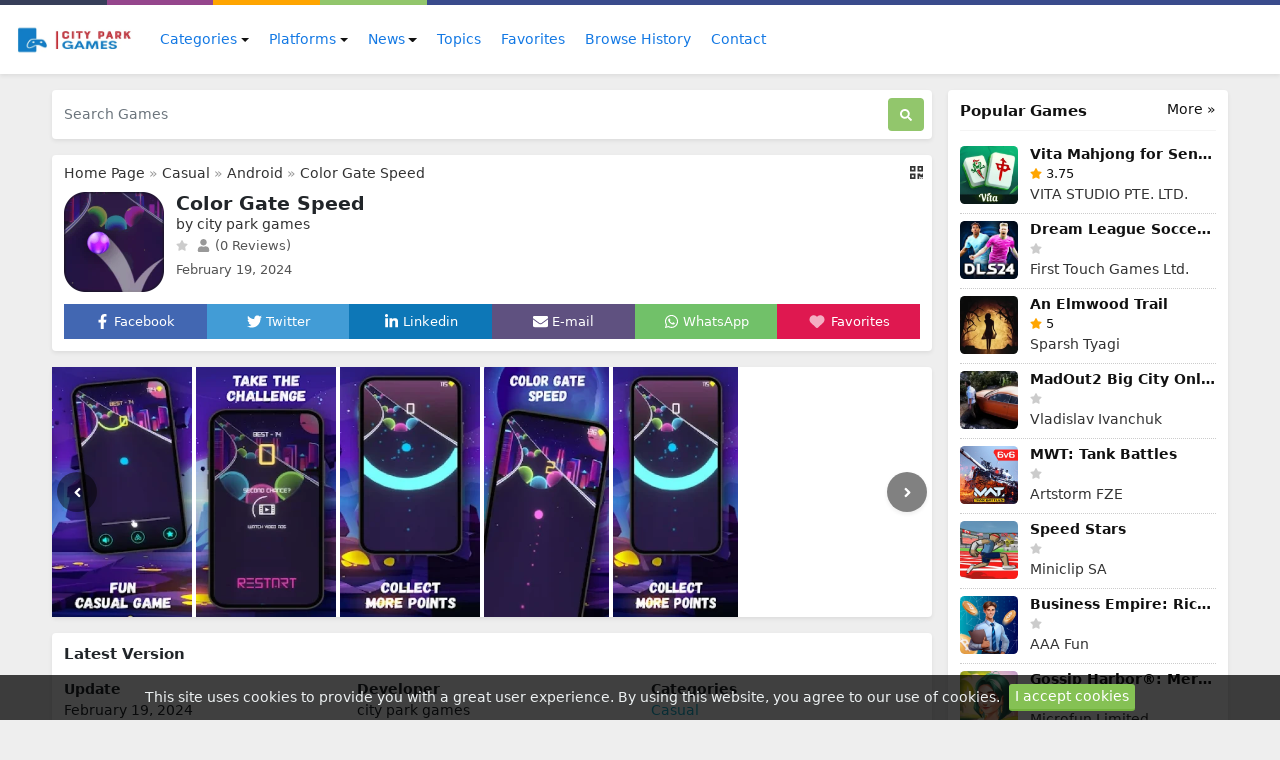

--- FILE ---
content_type: text/html; charset=UTF-8
request_url: https://www.cityparkgames.com/games/colored-ball-speedball-rush
body_size: 20446
content:
<!DOCTYPE html>
<html lang="en">
<head>
    <meta charset="utf-8">
<meta name="viewport" content="width=device-width, initial-scale=1, shrink-to-fit=no">
<title>Color Gate Speed</title>
<meta name="description" content="colored ball – speed ball is an exhilarating, quick ball game that will give you an adrenaline rush! Direct the fastball only to enter the gate with the same color as the color ball. If you love colorful ball game, this is a perfect game for you! Why don’t you give our speed ball game a go and have the time of your life?">
<meta property="og:site_name" content="City Park Games">
<meta property="og:locale" content="en_US">
<meta property="og:title" content="Color Gate Speed">
<meta property="og:description" content="colored ball – speed ball is an exhilarating, quick ball game that will give you an adrenaline rush! Direct the fastball only to enter the gate with the same color as the color ball. If you love colorful ball game, this is a perfect game for you! Why don’t you give our speed ball game a go and have the time of your life?">
<meta property="og:type" content="website">
<meta property="og:image" content="https://www.cityparkgames.com/images/1708379178.webp">
<meta property="og:image:type" content="image/png">
<meta property="og:image:width" content="200">
<meta property="og:image:height" content="200">
<meta property="og:url" content="https://www.cityparkgames.com/games/colored-ball-speedball-rush">
<link rel="canonical" href="https://www.cityparkgames.com/games/colored-ball-speedball-rush">
<meta name="robots" content="follow">
<meta name="twitter:site" content="@cityparkgames">
<meta name="twitter:title" content="Color Gate Speed">
<meta name="twitter:card" content="summary">
<meta name="twitter:url" content="https://www.cityparkgames.com/games/colored-ball-speedball-rush">
<meta name="twitter:description" content="colored ball – speed ball is an exhilarating, quick ball game that will give you an adrenaline rush! Direct the fastball only to enter the gate with the same color as the color ball. If you love colorful ball game, this is a perfect game for you! Why don’t you give our speed ball game a go and have the time of your life?">
<meta name="twitter:image" content="https://www.cityparkgames.com/images/1708379178.webp">




<script type="application/ld+json">{"@context":"https:\/\/schema.org","@type":"SoftwareApplication","name":"Color Gate Speed","operatingSystem":"Android","review":[],"offers":{"@type":"Offer","priceCurrency":"USD"}}</script>
<link rel="alternate" hreflang="en" href="https://www.cityparkgames.com/games/colored-ball-speedball-rush">























<meta name="csrf-token" content="qzq7G1ei2Tif1DArjQB8M2T0ygDaHpz4nGUDwyvd">
<link rel="alternate" type="application/rss+xml" title="City Park Games" href="https://www.cityparkgames.com/rss">
<link rel="icon" type="image/png" href="https://www.cityparkgames.com/images/favicon.png?t=196">
<meta property="base_url" content="https://www.cityparkgames.com">

<meta name="theme-color" content="#0F71EE">

<!-- Bootstrap -->
<link href="https://www.cityparkgames.com/css/bootstrap.min.css?2.1.0" rel="stylesheet">
<!-- Common Styles -->
<link href="https://www.cityparkgames.com/css/app.css?2.1.0" rel="stylesheet">
<!-- Custom Styles -->
<link href="https://www.cityparkgames.com/css/custom.css?t=196" rel="stylesheet">
<!-- jQuery UI -->
<link href="https://www.cityparkgames.com/css/jquery-ui.min.css?2.1.0" rel="stylesheet">
<!-- Flag Icons -->
<link href="https://www.cityparkgames.com/css/flag-icons.min.css?2.1.0" rel="stylesheet">
<!-- jQuery -->
<script src="https://www.cityparkgames.com/js/jquery-3.6.1.min.js?2.1.0"></script>
<!-- js-cookie -->
<script src="https://www.cityparkgames.com/js/js.cookie.min.js?2.1.0"></script>
<!-- notificationManager -->
<script src="https://www.cityparkgames.com/js/notificationManager.js?2.1.0"></script>
<!-- Other JS -->
<script src="https://www.cityparkgames.com/js/other.js?2.1.0"></script>

<script type="application/ld+json">{"@context":"https:\/\/schema.org","@type":"Organization","name":"City Park Games","email":"info@cityparkgames.com","url":"https:\/\/www.cityparkgames.com\/","sameAs":["https:\/\/www.twitter.com\/@cityparkgames","http:\/\/www.facebook.com\/username","https:\/\/telegram.org\/username","https:\/\/www.youtube.com\/@cityparkgames\/videos"],"logo":{"@type":"ImageObject","url":"https:\/\/www.cityparkgames.com\/","id":"https:\/\/www.cityparkgames.com\/images\/logo.png"}}</script>

<!-- Lity CSS -->
<link href="https://www.cityparkgames.com/css/simpleLightbox.min.css" rel="stylesheet">

<!-- Google reCAPTCHA -->
<script src="https://www.google.com/recaptcha/api.js" async defer></script>

<script type="module">
    import 'https://cdn.jsdelivr.net/npm/@pwabuilder/pwaupdate';
   const el = document.createElement('pwa-update');
   document.body.appendChild(el);
</script>

<link rel="manifest" href="https://www.cityparkgames.com/manifest.json">


</head>
<body>

<meta name="google-adsense-account" content="ca-pub-2251359844704709">

<script async src="https://pagead2.googlesyndication.com/pagead/js/adsbygoogle.js?client=ca-pub-2251359844704709"
     crossorigin="anonymous"></script>

<!-- Google tag (gtag.js) -->
<script async src="https://www.googletagmanager.com/gtag/js?id=G-G7KR15RPVD"></script>
<script>
  window.dataLayer = window.dataLayer || [];
  function gtag(){dataLayer.push(arguments);}
  gtag('js', new Date());

  gtag('config', 'G-G7KR15RPVD');
</script>
<div class="container-fluid">
    <div class="row top-bar">
        <div class="color-1 col-2 col-md-1"></div>
        <div class="color-2 col-2 col-md-1"></div>
        <div class="color-3 col-2 col-md-1"></div>
        <div class="color-4 col-2 col-md-1"></div>
        <div class="color-5 col-4 col-md-8"></div>
    </div>
</div>
<nav class="navbar navbar-expand-lg navbar-light bg-white shadow-sm px-0 py-3" aria-label="Main navigation">
    <div class="container extend-navbar mx-md-auto mx-0">

                <a href="https://www.cityparkgames.com/"><img src="https://www.cityparkgames.com/images/logo.png?t=196" class="logo me-2" width="128" height="30" alt="City Park Games"></a>
        
        <button class="navbar-toggler p-0 border-0" type="button" id="navbarSideCollapse" aria-label="Toggle navigation">
            <svg xmlns="http://www.w3.org/2000/svg" viewBox="0 0 448 512"><!-- Font Awesome Free 5.15.4 by @fontawesome - https://fontawesome.com License - https://fontawesome.com/license/free (Icons: CC BY 4.0, Fonts: SIL OFL 1.1, Code: MIT License) --><path d="M16 132h416c8.837 0 16-7.163 16-16V76c0-8.837-7.163-16-16-16H16C7.163 60 0 67.163 0 76v40c0 8.837 7.163 16 16 16zm0 160h416c8.837 0 16-7.163 16-16v-40c0-8.837-7.163-16-16-16H16c-8.837 0-16 7.163-16 16v40c0 8.837 7.163 16 16 16zm0 160h416c8.837 0 16-7.163 16-16v-40c0-8.837-7.163-16-16-16H16c-8.837 0-16 7.163-16 16v40c0 8.837 7.163 16 16 16z"/></svg>
        </button>

        <div class="navbar-collapse offcanvas-collapse bg-white" id="navbarsExampleDefault" aria-labelledby="offcanvasLabel">
            <div class="offcanvas-header inline-block d-lg-none px-0 pb-1">
                <h5 class="offcanvas-title" id="offcanvasLabel">Menu</h5>
                <button type="button" class="btn-close text-reset p-0 m-0" data-bs-dismiss="navbarsExampleDefault" id="closeMenu" aria-label="Close"></button>
            </div>
            <ul class="navbar-nav me-auto mb-2 mb-lg-0">

                                <li class="nav-item dropdown ms-md-1">
                    <a class="nav-link dropdown-toggle" href="#" id="dropdown_categories" data-bs-toggle="dropdown" aria-expanded="false">Categories</a>
                    <ul class="dropdown-menu shadow" aria-labelledby="dropdown_categories">
                                                                                                                                                                        <li class="px-md-1"><a class="dropdown-item px-md-2" href="https://www.cityparkgames.com/categories/action">
                                                Action</a></li>
                                                                                                                                                <li class="px-md-1"><a class="dropdown-item px-md-2" href="https://www.cityparkgames.com/categories/adventure">
                                                Adventure</a></li>
                                                                                                                                                <li class="px-md-1"><a class="dropdown-item px-md-2" href="https://www.cityparkgames.com/categories/arcade">
                                                Arcade</a></li>
                                                                                                <li class="px-md-1"><a class="dropdown-item px-md-2" href="https://www.cityparkgames.com/categories/board">
                                                Board</a></li>
                                                                                                <li class="px-md-1"><a class="dropdown-item px-md-2" href="https://www.cityparkgames.com/categories/card">
                                                Card</a></li>
                                                                                                <li class="px-md-1"><a class="dropdown-item px-md-2" href="https://www.cityparkgames.com/categories/casino">
                                                Casino</a></li>
                                                                                                <li class="px-md-1"><a class="dropdown-item px-md-2" href="https://www.cityparkgames.com/categories/casual">
                                                Casual</a></li>
                                                                                                <li class="px-md-1"><a class="dropdown-item px-md-2" href="https://www.cityparkgames.com/categories/educational">
                                                Educational</a></li>
                                                                                                <li class="px-md-1"><a class="dropdown-item px-md-2" href="https://www.cityparkgames.com/categories/music">
                                                Music</a></li>
                                                                                                <li class="px-md-1"><a class="dropdown-item px-md-2" href="https://www.cityparkgames.com/categories/puzzle">
                                                Puzzle</a></li>
                                                                                                <li class="px-md-1"><a class="dropdown-item px-md-2" href="https://www.cityparkgames.com/categories/racing">
                                                Racing</a></li>
                                                                                                <li class="px-md-1"><a class="dropdown-item px-md-2" href="https://www.cityparkgames.com/categories/role-playing">
                                                Role Playing</a></li>
                                                                                                <li class="px-md-1"><a class="dropdown-item px-md-2" href="https://www.cityparkgames.com/categories/simulation">
                                                Simulation</a></li>
                                                                                                <li class="px-md-1"><a class="dropdown-item px-md-2" href="https://www.cityparkgames.com/categories/sports">
                                                Sports</a></li>
                                                                                                <li class="px-md-1"><a class="dropdown-item px-md-2" href="https://www.cityparkgames.com/categories/strategy">
                                                Strategy</a></li>
                                                                                                <li class="px-md-1"><a class="dropdown-item px-md-2" href="https://www.cityparkgames.com/categories/trivia">
                                                Trivia</a></li>
                                                                                                <li class="px-md-1"><a class="dropdown-item px-md-2" href="https://www.cityparkgames.com/categories/word">
                                                Word</a></li>
                                                                                                <li class="px-md-1"><a class="dropdown-item px-md-2" href="https://www.cityparkgames.com/categories/design">
                                                Design</a></li>
                                                                                                <li class="px-md-1"><a class="dropdown-item px-md-2" href="https://www.cityparkgames.com/categories/management">
                                                management</a></li>
                                                                                                <li class="px-md-1"><a class="dropdown-item px-md-2" href="https://www.cityparkgames.com/categories/family">
                                                Family</a></li>
                                                                    </ul>
                </li>
                
                                <li class="nav-item dropdown ms-md-1">
                    <a class="nav-link dropdown-toggle" href="#" id="dropdown_platforms" data-bs-toggle="dropdown" aria-expanded="false">Platforms</a>
                    <ul class="dropdown-menu shadow" aria-labelledby="dropdown_platforms">
                                                                        <li class="px-md-1"><a class="dropdown-item px-md-2" href="https://www.cityparkgames.com/platforms/android">
                                                                <img src="https://www.cityparkgames.com/images/platforms/1708532305.webp" alt="Android" class="rounded-circle w-25px">
                                                        Android</a></li>
                                                                                                <li class="px-md-1"><a class="dropdown-item px-md-2" href="https://www.cityparkgames.com/platforms/ios">
                                                                <img src="https://www.cityparkgames.com/images/platforms/1708532327.webp" alt="iOS" class="rounded-circle w-25px">
                                                        iOS</a></li>
                                                                                                <li class="px-md-1"><a class="dropdown-item px-md-2" href="https://www.cityparkgames.com/platforms/windows">
                                                                <img src="https://www.cityparkgames.com/images/platforms/1708532340.webp" alt="Windows" class="rounded-circle w-25px">
                                                        Windows</a></li>
                                                                                                <li class="px-md-1"><a class="dropdown-item px-md-2" href="https://www.cityparkgames.com/platforms/xbox">
                                                                <img src="https://www.cityparkgames.com/images/platforms/1708531730.webp" alt="Xbox" class="rounded-circle w-25px">
                                                        Xbox</a></li>
                                                                    </ul>
                </li>
                
                                <li class="nav-item dropdown ms-md-1">
                    <a class="nav-link dropdown-toggle" href="#" id="dropdown_news" data-bs-toggle="dropdown" aria-expanded="false">News</a>
                    <ul class="dropdown-menu shadow" aria-labelledby="dropdown_news">
                                                                        <li class="px-md-1"><a class="dropdown-item px-md-2" href="https://www.cityparkgames.com/news/tech-news">
                                                Games News</a></li>
                                                                                                <li class="px-md-1"><a class="dropdown-item px-md-2" href="https://www.cityparkgames.com/news/how-to">
                                                How To</a></li>
                                                                                                                                                <li class="px-md-1"><a class="dropdown-item px-md-2" href="https://www.cityparkgames.com/news/tutorials">
                                                Tutorials</a></li>
                                                                                                                                                <li class="px-md-1"><a class="dropdown-item px-md-2" href="https://www.cityparkgames.com/news/games knowledge">
                                                games knowledge</a></li>
                                                                                                                                                                                                                                                                                                                                                                                                                                                                                                                                                                                                                                                                                                                                                                                                                                                                                                                                                                    </ul>
                </li>
                
                <li class="nav-item">
                    <a class="nav-link ms-md-1" href="https://www.cityparkgames.com/topics">Topics</a>
                </li>

                <li class="nav-item">
                    <a class="nav-link ms-md-1" href="https://www.cityparkgames.com/favorites">Favorites</a>
                </li>

                <li class="nav-item">
                    <a class="nav-link ms-md-1" href="https://www.cityparkgames.com/browse-history">Browse History</a>
                </li>

                <li class="nav-item">
                    <a class="nav-link ms-md-1" href="https://www.cityparkgames.com/contact">Contact</a>
                </li>

            </ul>

            
        </div>
    </div>
</nav>



<script type="application/ld+json">{"@context":"https:\/\/schema.org","@type":"BreadcrumbList","itemListElement":[{"@type":"ListItem","position":1,"name":"City Park Games","item":"https:\/\/www.cityparkgames.com\/"},[{"@type":"ListItem","position":2,"name":"Android","item":"https:\/\/www.cityparkgames.com\/platforms\/android"}],[{"@type":"ListItem","position":3,"name":"Casual","item":"https:\/\/www.cityparkgames.com\/categories\/casual"}],{"@type":"ListItem","position":4,"name":"Color Gate Speed","item":"https:\/\/www.cityparkgames.com\/games\/colored-ball-speedball-rush"}]}</script>

<!-- Container -->
<div class="container my-3">

    <!-- Grid row -->
    <div class="row">

        <!-- Left column -->
        <div class="col-md-9 pe-md-2">

            <div id="notificationsContainer"></div>

            <!-- Search Box -->
            <div class=" mb-3 ">
    <div class="col-12">
        <form method="post" action="https://www.cityparkgames.com/search" class="d-flex shadow-sm p-2 bg-white rounded">
            <input type="hidden" name="_token" value="qzq7G1ei2Tif1DArjQB8M2T0ygDaHpz4nGUDwyvd">
            <input class="form-control search-form me-2 ps-1" id="search-form" name="term" type="search" placeholder="Search Games" aria-label="Search Games">
            <button class="btn search-btn" type="submit" aria-label="Search"> <svg xmlns="http://www.w3.org/2000/svg" viewBox="0 0 512 512"><!-- Font Awesome Free 5.15.4 by @fontawesome - https://fontawesome.com License - https://fontawesome.com/license/free (Icons: CC BY 4.0, Fonts: SIL OFL 1.1, Code: MIT License) --><path d="M505 442.7L405.3 343c-4.5-4.5-10.6-7-17-7H372c27.6-35.3 44-79.7 44-128C416 93.1 322.9 0 208 0S0 93.1 0 208s93.1 208 208 208c48.3 0 92.7-16.4 128-44v16.3c0 6.4 2.5 12.5 7 17l99.7 99.7c9.4 9.4 24.6 9.4 33.9 0l28.3-28.3c9.4-9.4 9.4-24.6.1-34zM208 336c-70.7 0-128-57.2-128-128 0-70.7 57.2-128 128-128 70.7 0 128 57.2 128 128 0 70.7-57.2 128-128 128z"/></svg></button>
        </form>
    </div>
</div>


            <!-- /Search Box -->

            
            <!-- App Details -->
            <div class="shadow-sm p-2 app-details bg-white rounded mb-3">

                <div class="show-qr-code float-end"><svg xmlns="http://www.w3.org/2000/svg" viewBox="0 0 448 512"><!-- Font Awesome Free 5.15.4 by @fontawesome - https://fontawesome.com License - https://fontawesome.com/license/free (Icons: CC BY 4.0, Fonts: SIL OFL 1.1, Code: MIT License) --><path d="M0 224h192V32H0v192zM64 96h64v64H64V96zm192-64v192h192V32H256zm128 128h-64V96h64v64zM0 480h192V288H0v192zm64-128h64v64H64v-64zm352-64h32v128h-96v-32h-32v96h-64V288h96v32h64v-32zm0 160h32v32h-32v-32zm-64 0h32v32h-32v-32z"/></svg>
                    <div class="qr-code bg-white p-1">
                        <img src="https://www.cityparkgames.com/images/cache/qr_codes/httpswwwcityparkgamescomgamescolored-ball-speedball-rushqrcode.png" alt="QR Code">
                    </div>
                </div>

                <div class="breadcrumbs mb-2 px-1">
                    <a href="https://www.cityparkgames.com/">Home Page</a>

                    »

                                        
                                                            <a href="https://www.cityparkgames.com/categories/casual">Casual</a>
                                                            »
                                                            
                                                                                <a href="https://www.cityparkgames.com/platforms/android">Android</a>
                                                            
                                        »
                    
                    <a href="https://www.cityparkgames.com/games/colored-ball-speedball-rush">Color Gate Speed</a>
                </div>

                <div class="m-1" id="app" data-thumb="https://www.cityparkgames.com/images/1708379178.webp" data-url="https://www.cityparkgames.com/games/colored-ball-speedball-rush" data-title="Color Gate Speed" data-site-title="City Park Games" data-add-message="The app has been added to favorites." data-remove-message="The app has been removed from favorites." data-cookie-prefix="245sd3d4t3">

                    <div class="d-flex">
                        <div class="flex-shrink-0 me-1">
                            <img src="https://www.cityparkgames.com/images/1708379178.webp" class="app-image" alt="Color Gate Speed">
                        </div>
                        <div class="flex-grow-1 ms-2 ">
                            <h1>Color Gate Speed</h1>
                             <span class="developer my-1">by city park games </span>                            <div class="clearfix"></div>
                            <svg class="star-not-checked" xmlns="http://www.w3.org/2000/svg" viewBox="0 0 576 512"><!-- Font Awesome Free 5.15.4 by @fontawesome - https://fontawesome.com License - https://fontawesome.com/license/free (Icons: CC BY 4.0, Fonts: SIL OFL 1.1, Code: MIT License) --><path d="M259.3 17.8L194 150.2 47.9 171.5c-26.2 3.8-36.7 36.1-17.7 54.6l105.7 103-25 145.5c-4.5 26.3 23.2 46 46.4 33.7L288 439.6l130.7 68.7c23.2 12.2 50.9-7.4 46.4-33.7l-25-145.5 105.7-103c19-18.5 8.5-50.8-17.7-54.6L382 150.2 316.7 17.8c-11.7-23.6-45.6-23.9-57.4 0z"/></svg>                            <span class="review-data ms-1"><svg xmlns="http://www.w3.org/2000/svg" viewBox="0 0 448 512"><!-- Font Awesome Free 5.15.4 by @fontawesome - https://fontawesome.com License - https://fontawesome.com/license/free (Icons: CC BY 4.0, Fonts: SIL OFL 1.1, Code: MIT License) --><path d="M224 256c70.7 0 128-57.3 128-128S294.7 0 224 0 96 57.3 96 128s57.3 128 128 128zm89.6 32h-16.7c-22.2 10.2-46.9 16-72.9 16s-50.6-5.8-72.9-16h-16.7C60.2 288 0 348.2 0 422.4V464c0 26.5 21.5 48 48 48h352c26.5 0 48-21.5 48-48v-41.6c0-74.2-60.2-134.4-134.4-134.4z"/></svg> (0 Reviews)</span>
                            <span class="date mt-1">February 19, 2024</span>                        </div>

                    </div>

                    <div class="smi row mx-0 mt-2 pt-1 text-center">
                        <div class="col fav p-2 facebook"><a onclick="sm_share('https://www.facebook.com/sharer/sharer.php?u=https://www.cityparkgames.com/games/colored-ball-speedball-rush','Facebook','600','300');" href="javascript:void(0);"><svg xmlns="http://www.w3.org/2000/svg" viewBox="0 0 320 512"><!-- Font Awesome Free 5.15.4 by @fontawesome - https://fontawesome.com License - https://fontawesome.com/license/free (Icons: CC BY 4.0, Fonts: SIL OFL 1.1, Code: MIT License) --><path d="M279.14 288l14.22-92.66h-88.91v-60.13c0-25.35 12.42-50.06 52.24-50.06h40.42V6.26S260.43 0 225.36 0c-73.22 0-121.08 44.38-121.08 124.72v70.62H22.89V288h81.39v224h100.17V288z"/></svg> <span class="d-none d-lg-inline-block">Facebook</span></a></div>
                        <div class="col fav p-2 twitter"><a onclick="sm_share('http://twitter.com/share?text=Color Gate Speed&url=https://www.cityparkgames.com/games/colored-ball-speedball-rush','Twitter','600','300');" href="javascript:void(0);"><svg xmlns="http://www.w3.org/2000/svg" viewBox="0 0 512 512"><!-- Font Awesome Free 5.15.4 by @fontawesome - https://fontawesome.com License - https://fontawesome.com/license/free (Icons: CC BY 4.0, Fonts: SIL OFL 1.1, Code: MIT License) --><path d="M459.37 151.716c.325 4.548.325 9.097.325 13.645 0 138.72-105.583 298.558-298.558 298.558-59.452 0-114.68-17.219-161.137-47.106 8.447.974 16.568 1.299 25.34 1.299 49.055 0 94.213-16.568 130.274-44.832-46.132-.975-84.792-31.188-98.112-72.772 6.498.974 12.995 1.624 19.818 1.624 9.421 0 18.843-1.3 27.614-3.573-48.081-9.747-84.143-51.98-84.143-102.985v-1.299c13.969 7.797 30.214 12.67 47.431 13.319-28.264-18.843-46.781-51.005-46.781-87.391 0-19.492 5.197-37.36 14.294-52.954 51.655 63.675 129.3 105.258 216.365 109.807-1.624-7.797-2.599-15.918-2.599-24.04 0-57.828 46.782-104.934 104.934-104.934 30.213 0 57.502 12.67 76.67 33.137 23.715-4.548 46.456-13.32 66.599-25.34-7.798 24.366-24.366 44.833-46.132 57.827 21.117-2.273 41.584-8.122 60.426-16.243-14.292 20.791-32.161 39.308-52.628 54.253z"/></svg> <span class="d-none d-lg-inline-block">Twitter</span></a></div>
                        <div class="col fav p-2 linkedin"><a onclick="sm_share('https://www.linkedin.com/sharing/share-offsite/?url=https://www.cityparkgames.com/games/colored-ball-speedball-rush','Linkedin','600','300');" href="javascript:void(0);"><svg xmlns="http://www.w3.org/2000/svg" viewBox="0 0 448 512"><!-- Font Awesome Free 5.15.4 by @fontawesome - https://fontawesome.com License - https://fontawesome.com/license/free (Icons: CC BY 4.0, Fonts: SIL OFL 1.1, Code: MIT License) --><path d="M100.28 448H7.4V148.9h92.88zM53.79 108.1C24.09 108.1 0 83.5 0 53.8a53.79 53.79 0 0 1 107.58 0c0 29.7-24.1 54.3-53.79 54.3zM447.9 448h-92.68V302.4c0-34.7-.7-79.2-48.29-79.2-48.29 0-55.69 37.7-55.69 76.7V448h-92.78V148.9h89.08v40.8h1.3c12.4-23.5 42.69-48.3 87.88-48.3 94 0 111.28 61.9 111.28 142.3V448z"/></svg> <span class="d-none d-lg-inline-block">Linkedin</span></a></div>
                        <div class="col fav p-2 email"><a href="mailto:?subject=Color Gate Speed&amp;body=https://www.cityparkgames.com/games/colored-ball-speedball-rush"><svg xmlns="http://www.w3.org/2000/svg" viewBox="0 0 512 512"><!-- Font Awesome Free 5.15.4 by @fontawesome - https://fontawesome.com License - https://fontawesome.com/license/free (Icons: CC BY 4.0, Fonts: SIL OFL 1.1, Code: MIT License) --><path d="M502.3 190.8c3.9-3.1 9.7-.2 9.7 4.7V400c0 26.5-21.5 48-48 48H48c-26.5 0-48-21.5-48-48V195.6c0-5 5.7-7.8 9.7-4.7 22.4 17.4 52.1 39.5 154.1 113.6 21.1 15.4 56.7 47.8 92.2 47.6 35.7.3 72-32.8 92.3-47.6 102-74.1 131.6-96.3 154-113.7zM256 320c23.2.4 56.6-29.2 73.4-41.4 132.7-96.3 142.8-104.7 173.4-128.7 5.8-4.5 9.2-11.5 9.2-18.9v-19c0-26.5-21.5-48-48-48H48C21.5 64 0 85.5 0 112v19c0 7.4 3.4 14.3 9.2 18.9 30.6 23.9 40.7 32.4 173.4 128.7 16.8 12.2 50.2 41.8 73.4 41.4z"/></svg> <span class="d-none d-lg-inline-block">E-mail</span></a></div>
                        <div class="col fav p-2 whatsapp"><a onclick="sm_share('https://api.whatsapp.com/send?text=Color Gate Speed https://www.cityparkgames.com/games/colored-ball-speedball-rush','WhatsApp','700','650');" href="javascript:void(0);"><svg xmlns="http://www.w3.org/2000/svg" viewBox="0 0 448 512"><!-- Font Awesome Free 5.15.4 by @fontawesome - https://fontawesome.com License - https://fontawesome.com/license/free (Icons: CC BY 4.0, Fonts: SIL OFL 1.1, Code: MIT License) --><path d="M380.9 97.1C339 55.1 283.2 32 223.9 32c-122.4 0-222 99.6-222 222 0 39.1 10.2 77.3 29.6 111L0 480l117.7-30.9c32.4 17.7 68.9 27 106.1 27h.1c122.3 0 224.1-99.6 224.1-222 0-59.3-25.2-115-67.1-157zm-157 341.6c-33.2 0-65.7-8.9-94-25.7l-6.7-4-69.8 18.3L72 359.2l-4.4-7c-18.5-29.4-28.2-63.3-28.2-98.2 0-101.7 82.8-184.5 184.6-184.5 49.3 0 95.6 19.2 130.4 54.1 34.8 34.9 56.2 81.2 56.1 130.5 0 101.8-84.9 184.6-186.6 184.6zm101.2-138.2c-5.5-2.8-32.8-16.2-37.9-18-5.1-1.9-8.8-2.8-12.5 2.8-3.7 5.6-14.3 18-17.6 21.8-3.2 3.7-6.5 4.2-12 1.4-32.6-16.3-54-29.1-75.5-66-5.7-9.8 5.7-9.1 16.3-30.3 1.8-3.7.9-6.9-.5-9.7-1.4-2.8-12.5-30.1-17.1-41.2-4.5-10.8-9.1-9.3-12.5-9.5-3.2-.2-6.9-.2-10.6-.2-3.7 0-9.7 1.4-14.8 6.9-5.1 5.6-19.4 19-19.4 46.3 0 27.3 19.9 53.7 22.6 57.4 2.8 3.7 39.1 59.7 94.8 83.8 35.2 15.2 49 16.5 66.6 13.9 10.7-1.6 32.8-13.4 37.4-26.4 4.6-13 4.6-24.1 3.2-26.4-1.3-2.5-5-3.9-10.5-6.6z"/></svg> <span class="d-none d-lg-inline-block">WhatsApp</span></a></div>
                        <div class="col p-2 favorites"><button class="add-favorites"><svg xmlns="http://www.w3.org/2000/svg" class="heart-icon me-md-1" aria-label="Favorites" id="heart" data-checked="0" viewBox="0 0 512 512">
                                        <!--! Font Awesome Pro 6.2.0 by @fontawesome - https://fontawesome.com License - https://fontawesome.com/license (Commercial License) Copyright 2022 Fonticons, Inc. -->
                                        <path d="M47.6 300.4L228.3 469.1c7.5 7 17.4 10.9 27.7 10.9s20.2-3.9 27.7-10.9L464.4 300.4c30.4-28.3 47.6-68 47.6-109.5v-5.8c0-69.9-50.5-129.5-119.4-141C347 36.5 300.6 51.4 268 84L256 96 244 84c-32.6-32.6-79-47.5-124.6-39.9C50.5 55.6 0 115.2 0 185.1v5.8c0 41.5 17.2 81.2 47.6 109.5z" />
                                    </svg></button><span class="d-none d-lg-inline-block">Favorites</span></div>

                    </div>

                </div>
            </div>
            <!-- /App Details-->

                        <!-- Screenshots-->
            <div class="shadow-sm bg-white rounded mb-3">
                <div class="container screenshots">
                    <div class="row">

                        <div id="screenshot-main">
                            <div id="left" class="shadow-sm"><svg xmlns="http://www.w3.org/2000/svg" viewBox="0 0 256 512"><!-- Font Awesome Free 5.15.4 by @fontawesome - https://fontawesome.com License - https://fontawesome.com/license/free (Icons: CC BY 4.0, Fonts: SIL OFL 1.1, Code: MIT License) --><path d="M31.7 239l136-136c9.4-9.4 24.6-9.4 33.9 0l22.6 22.6c9.4 9.4 9.4 24.6 0 33.9L127.9 256l96.4 96.4c9.4 9.4 9.4 24.6 0 33.9L201.7 409c-9.4 9.4-24.6 9.4-33.9 0l-136-136c-9.5-9.4-9.5-24.6-.1-34z"/></svg></div>
                            <div id="right" class="shadow-sm"><svg xmlns="http://www.w3.org/2000/svg" viewBox="0 0 256 512"><!-- Font Awesome Free 5.15.4 by @fontawesome - https://fontawesome.com License - https://fontawesome.com/license/free (Icons: CC BY 4.0, Fonts: SIL OFL 1.1, Code: MIT License) --><path d="M224.3 273l-136 136c-9.4 9.4-24.6 9.4-33.9 0l-22.6-22.6c-9.4-9.4-9.4-24.6 0-33.9l96.4-96.4-96.4-96.4c-9.4-9.4-9.4-24.6 0-33.9L54.3 103c9.4-9.4 24.6-9.4 33.9 0l136 136c9.5 9.4 9.5 24.6.1 34z"/></svg></div>

                                                        <a href="https://www.cityparkgames.com/screenshots/17103593967460374.webp"><img src="https://www.cityparkgames.com/images/pixel.png" data-src="https://www.cityparkgames.com/screenshots/17103593967460374.webp" class="lazy mr-1" alt="Color Gate Speed"></a>
                                                        <a href="https://www.cityparkgames.com/screenshots/17103593965835079.webp"><img src="https://www.cityparkgames.com/images/pixel.png" data-src="https://www.cityparkgames.com/screenshots/17103593965835079.webp" class="lazy mr-1" alt="Color Gate Speed"></a>
                                                        <a href="https://www.cityparkgames.com/screenshots/17103593966036847.webp"><img src="https://www.cityparkgames.com/images/pixel.png" data-src="https://www.cityparkgames.com/screenshots/17103593966036847.webp" class="lazy mr-1" alt="Color Gate Speed"></a>
                                                        <a href="https://www.cityparkgames.com/screenshots/17103593967667945.webp"><img src="https://www.cityparkgames.com/images/pixel.png" data-src="https://www.cityparkgames.com/screenshots/17103593967667945.webp" class="lazy mr-1" alt="Color Gate Speed"></a>
                                                        <a href="https://www.cityparkgames.com/screenshots/17103593967929979.webp"><img src="https://www.cityparkgames.com/images/pixel.png" data-src="https://www.cityparkgames.com/screenshots/17103593967929979.webp" class="lazy mr-1" alt="Color Gate Speed"></a>
                            
                        </div>
                    </div>
                </div>
            </div>
            <!-- /Screenshots -->
            
            
            <!-- Latest Version -->
            <div class="shadow-sm p-2 app-details bg-white rounded mb-3">
                <div class="m-1">

                    <h2 class="mb-3">Latest Version</h2>

                    <div class="row">
                        
                        <div class="col-md-4 col-6 mb-3"><b>Update</b><br>February 19, 2024</div>
                        
                        <div class="col-md-4 col-6 mb-3"><b>Developer</b><br>city park games</div>
                        <div class="col-md-4 col-6 mb-3"><b>Categories</b><br>
                                                                                    <a href="https://www.cityparkgames.com/categories/casual">Casual</a>
                                                                                                            </div>

                        <div class="col-md-4 col-6 mb-3"><b>Platforms</b><br>
                                                                                    <a href="https://www.cityparkgames.com/platforms/android">Android</a>
                                                                                                            </div>

                        
                        <div class="col-md-4 col-6 mb-3"><b>Views</b><br>13</div>
                                                                        <div class="col-md-4 col-6 mb-3"><b>Report</b><br><a href="return%20false;" class="report" data-bs-toggle="modal" data-bs-target="#MyModal">Report a Problem</a></div>
                    </div>

                                                            <a href="https://play.google.com/store/apps/details?id=com.CityParkGames.ColorGateSpeed" target="_blank"><span class="download-btn shadow-sm"><svg xmlns="http://www.w3.org/2000/svg" viewBox="0 0 512 512"><!-- Font Awesome Free 5.15.4 by @fontawesome - https://fontawesome.com License - https://fontawesome.com/license/free (Icons: CC BY 4.0, Fonts: SIL OFL 1.1, Code: MIT License) --><path d="M432,320H400a16,16,0,0,0-16,16V448H64V128H208a16,16,0,0,0,16-16V80a16,16,0,0,0-16-16H48A48,48,0,0,0,0,112V464a48,48,0,0,0,48,48H400a48,48,0,0,0,48-48V336A16,16,0,0,0,432,320ZM488,0h-128c-21.37,0-32.05,25.91-17,41l35.73,35.73L135,320.37a24,24,0,0,0,0,34L157.67,377a24,24,0,0,0,34,0L435.28,133.32,471,169c15,15,41,4.5,41-17V24A24,24,0,0,0,488,0Z"/></svg> Visit Page</span></a>
                                        
                    
                </div>
            </div>
            <!-- /Latest Version-->

            
            <!-- Tags -->
                                    
            
            <!-- App Description-->
            <div class="shadow-sm p-2 app-details bg-white rounded mb-3">
                <div class="m-1">
                    <h2 class="mb-3">More About :game</h2>
                    <div  data-show-more="Show More" data-show-less="Show Less">
                        <span class="description">colored ball – speed ball is an exhilarating, quick ball game that will give you an adrenaline rush! Direct the fastball only to enter the gate with the same color as the color ball. If you love colorful ball game, this is a perfect game for you! Why don’t you give our speed ball game a go and have the time of your life?</span>
                        <div class="clearfix mb-3"></div>
                        
                    </div>
                </div>
            </div>
            <!-- /App Description-->

            
            <!-- App Vote-->
            <h4 class="mb-3">Rate the Game</h4>

            <div class="row mx-0 up-down mb-3">
                <div class="col-6 down shadow-sm rounded-start" id="vote-data" data-vote-success="You have voted successfully." data-vote-error="You have already voted from this IP address.">

                    <button class="rate_app" data-id="91" data-action="down">
                        <i class="down-button">
                            <svg xmlns="http://www.w3.org/2000/svg" class="vote-icon" viewBox="0 0 512 512"><!--! Font Awesome Pro 6.2.1 by @fontawesome - https://fontawesome.com License - https://fontawesome.com/license (Commercial License) Copyright 2022 Fonticons, Inc. --><path d="M128 288V64.03c0-17.67-14.33-31.1-32-31.1H32c-17.67 0-32 14.33-32 31.1v223.1c0 17.67 14.33 31.1 32 31.1h64C113.7 320 128 305.7 128 288zM481.5 229.1c1.234-5.092 1.875-10.32 1.875-15.64c0-22.7-11.44-43.13-29.28-55.28c.4219-3.015 .6406-6.076 .6406-9.122c0-22.32-11.06-42.6-28.83-54.83c-2.438-34.71-31.47-62.2-66.8-62.2h-52.53c-35.94 0-71.55 11.87-100.3 33.41L169.6 92.93c-6.285 4.71-9.596 11.85-9.596 19.13c0 12.76 10.29 24.04 24.03 24.04c5.013 0 10.07-1.565 14.38-4.811l36.66-27.51c20.48-15.34 45.88-23.81 71.5-23.81h52.53c10.45 0 18.97 8.497 18.97 18.95c0 3.5-1.11 4.94-1.11 9.456c0 26.97 29.77 17.91 29.77 40.64c0 9.254-6.392 10.96-6.392 22.25c0 13.97 10.85 21.95 19.58 23.59c8.953 1.671 15.45 9.481 15.45 18.56c0 13.04-11.39 13.37-11.39 28.91c0 12.54 9.702 23.08 22.36 23.94C456.2 266.1 464 275.2 464 284.1c0 10.43-8.516 18.93-18.97 18.93H307.4c-12.44 0-24 10.02-24 23.1c0 4.038 1.02 8.078 3.066 11.72C304.4 371.7 312 403.8 312 411.2c0 8.044-5.984 20.79-22.06 20.79c-12.53 0-14.27-.9059-24.94-28.07c-24.75-62.91-61.74-99.9-80.98-99.9c-13.8 0-24.02 11.27-24.02 23.99c0 7.041 3.083 14.02 9.016 18.76C238.1 402 211.4 480 289.9 480C333.8 480 360 445 360 411.2c0-12.7-5.328-35.21-14.83-59.33h99.86C481.1 351.9 512 321.9 512 284.1C512 261.8 499.9 241 481.5 229.1z"/></svg>
                        </i>
                        <small class="text-dark" id="down">0</small>
                    </button>
                </div>

                <div class="col-6 up shadow-sm rounded-end">

                    <button class="rate_app" data-id="91" data-action="up">
                        <i class="up-button">
                            <svg xmlns="http://www.w3.org/2000/svg" class="vote-icon" viewBox="0 0 512 512"><!--! Font Awesome Pro 6.2.1 by @fontawesome - https://fontawesome.com License - https://fontawesome.com/license (Commercial License) Copyright 2022 Fonticons, Inc. --><path d="M96 191.1H32c-17.67 0-32 14.33-32 31.1v223.1c0 17.67 14.33 31.1 32 31.1h64c17.67 0 32-14.33 32-31.1V223.1C128 206.3 113.7 191.1 96 191.1zM512 227c0-36.89-30.05-66.92-66.97-66.92h-99.86C354.7 135.1 360 113.5 360 100.8c0-33.8-26.2-68.78-70.06-68.78c-46.61 0-59.36 32.44-69.61 58.5c-31.66 80.5-60.33 66.39-60.33 93.47c0 12.84 10.36 23.99 24.02 23.99c5.256 0 10.55-1.721 14.97-5.26c76.76-61.37 57.97-122.7 90.95-122.7c16.08 0 22.06 12.75 22.06 20.79c0 7.404-7.594 39.55-25.55 71.59c-2.046 3.646-3.066 7.686-3.066 11.72c0 13.92 11.43 23.1 24 23.1h137.6C455.5 208.1 464 216.6 464 227c0 9.809-7.766 18.03-17.67 18.71c-12.66 .8593-22.36 11.4-22.36 23.94c0 15.47 11.39 15.95 11.39 28.91c0 25.37-35.03 12.34-35.03 42.15c0 11.22 6.392 13.03 6.392 22.25c0 22.66-29.77 13.76-29.77 40.64c0 4.515 1.11 5.961 1.11 9.456c0 10.45-8.516 18.95-18.97 18.95h-52.53c-25.62 0-51.02-8.466-71.5-23.81l-36.66-27.51c-4.315-3.245-9.37-4.811-14.38-4.811c-13.85 0-24.03 11.38-24.03 24.04c0 7.287 3.312 14.42 9.596 19.13l36.67 27.52C235 468.1 270.6 480 306.6 480h52.53c35.33 0 64.36-27.49 66.8-62.2c17.77-12.23 28.83-32.51 28.83-54.83c0-3.046-.2187-6.107-.6406-9.122c17.84-12.15 29.28-32.58 29.28-55.28c0-5.311-.6406-10.54-1.875-15.64C499.9 270.1 512 250.2 512 227z"/></svg>
                        </i>
                        <small class="text-dark" id="up"> 0</small>
                    </button>
                </div>
            </div>
            <!-- /App Vote-->

            <div class="shadow-sm p-2 bg-white rounded pb-1">
                <div class="m-1">

                    <a href="#" class="btn add-comment text-white float-end">Add Comment & Review</a>
                    <div class="review-title">
                        <h4>User Reviews</h4>
                        <div class="stars">
                                                             <svg class="star-not-checked" xmlns="http://www.w3.org/2000/svg" viewBox="0 0 576 512"><!-- Font Awesome Free 5.15.4 by @fontawesome - https://fontawesome.com License - https://fontawesome.com/license/free (Icons: CC BY 4.0, Fonts: SIL OFL 1.1, Code: MIT License) --><path d="M259.3 17.8L194 150.2 47.9 171.5c-26.2 3.8-36.7 36.1-17.7 54.6l105.7 103-25 145.5c-4.5 26.3 23.2 46 46.4 33.7L288 439.6l130.7 68.7c23.2 12.2 50.9-7.4 46.4-33.7l-25-145.5 105.7-103c19-18.5 8.5-50.8-17.7-54.6L382 150.2 316.7 17.8c-11.7-23.6-45.6-23.9-57.4 0z"/></svg>
                                                                                                 <svg class="star-not-checked" xmlns="http://www.w3.org/2000/svg" viewBox="0 0 576 512"><!-- Font Awesome Free 5.15.4 by @fontawesome - https://fontawesome.com License - https://fontawesome.com/license/free (Icons: CC BY 4.0, Fonts: SIL OFL 1.1, Code: MIT License) --><path d="M259.3 17.8L194 150.2 47.9 171.5c-26.2 3.8-36.7 36.1-17.7 54.6l105.7 103-25 145.5c-4.5 26.3 23.2 46 46.4 33.7L288 439.6l130.7 68.7c23.2 12.2 50.9-7.4 46.4-33.7l-25-145.5 105.7-103c19-18.5 8.5-50.8-17.7-54.6L382 150.2 316.7 17.8c-11.7-23.6-45.6-23.9-57.4 0z"/></svg>
                                                                                                 <svg class="star-not-checked" xmlns="http://www.w3.org/2000/svg" viewBox="0 0 576 512"><!-- Font Awesome Free 5.15.4 by @fontawesome - https://fontawesome.com License - https://fontawesome.com/license/free (Icons: CC BY 4.0, Fonts: SIL OFL 1.1, Code: MIT License) --><path d="M259.3 17.8L194 150.2 47.9 171.5c-26.2 3.8-36.7 36.1-17.7 54.6l105.7 103-25 145.5c-4.5 26.3 23.2 46 46.4 33.7L288 439.6l130.7 68.7c23.2 12.2 50.9-7.4 46.4-33.7l-25-145.5 105.7-103c19-18.5 8.5-50.8-17.7-54.6L382 150.2 316.7 17.8c-11.7-23.6-45.6-23.9-57.4 0z"/></svg>
                                                                                                 <svg class="star-not-checked" xmlns="http://www.w3.org/2000/svg" viewBox="0 0 576 512"><!-- Font Awesome Free 5.15.4 by @fontawesome - https://fontawesome.com License - https://fontawesome.com/license/free (Icons: CC BY 4.0, Fonts: SIL OFL 1.1, Code: MIT License) --><path d="M259.3 17.8L194 150.2 47.9 171.5c-26.2 3.8-36.7 36.1-17.7 54.6l105.7 103-25 145.5c-4.5 26.3 23.2 46 46.4 33.7L288 439.6l130.7 68.7c23.2 12.2 50.9-7.4 46.4-33.7l-25-145.5 105.7-103c19-18.5 8.5-50.8-17.7-54.6L382 150.2 316.7 17.8c-11.7-23.6-45.6-23.9-57.4 0z"/></svg>
                                                                                                 <svg class="star-not-checked" xmlns="http://www.w3.org/2000/svg" viewBox="0 0 576 512"><!-- Font Awesome Free 5.15.4 by @fontawesome - https://fontawesome.com License - https://fontawesome.com/license/free (Icons: CC BY 4.0, Fonts: SIL OFL 1.1, Code: MIT License) --><path d="M259.3 17.8L194 150.2 47.9 171.5c-26.2 3.8-36.7 36.1-17.7 54.6l105.7 103-25 145.5c-4.5 26.3 23.2 46 46.4 33.7L288 439.6l130.7 68.7c23.2 12.2 50.9-7.4 46.4-33.7l-25-145.5 105.7-103c19-18.5 8.5-50.8-17.7-54.6L382 150.2 316.7 17.8c-11.7-23.6-45.6-23.9-57.4 0z"/></svg>
                                                                                        </div>
                    </div>

                    <div class="mt-2">Based on 0 reviews</div>

                    <div class="user-ratings mt-3">

                        
                        
                        <div class="row mx-0">
                            <div class="col-2 p-0">5 Star</div>
                            <div class="col-9">
                                <div class="progress" data-bar-width="0">
                                    <div class="progress-bar"></div>
                                </div>
                            </div>
                            <div class="col-1 p-0 votes text-center">0</div>
                        </div>

                        
                        
                        <div class="row mx-0">
                            <div class="col-2 p-0">4 Star</div>
                            <div class="col-9">
                                <div class="progress" data-bar-width="0">
                                    <div class="progress-bar"></div>
                                </div>
                            </div>
                            <div class="col-1 p-0 votes text-center">0</div>
                        </div>

                        
                        
                        <div class="row mx-0">
                            <div class="col-2 p-0">3 Star</div>
                            <div class="col-9">
                                <div class="progress" data-bar-width="0">
                                    <div class="progress-bar"></div>
                                </div>
                            </div>
                            <div class="col-1 p-0 votes text-center">0</div>
                        </div>

                        
                        
                        <div class="row mx-0">
                            <div class="col-2 p-0">2 Star</div>
                            <div class="col-9">
                                <div class="progress" data-bar-width="0">
                                    <div class="progress-bar"></div>
                                </div>
                            </div>
                            <div class="col-1 p-0 votes text-center">0</div>
                        </div>

                        
                        
                        <div class="row mx-0">
                            <div class="col-2 p-0">1 Star</div>
                            <div class="col-9">
                                <div class="progress" data-bar-width="0">
                                    <div class="progress-bar"></div>
                                </div>
                            </div>
                            <div class="col-1 p-0 votes text-center">0</div>
                        </div>

                        
                    </div>

                    <div class="user-reviews">

                                                <div class="alert alert-warning show mt-1 mb-2" role="alert">No reviews added yet.</div>
                        
                        
                        <div class="comment-box" id="comment-section" data-fill-all-fields="Please fill all the fields!">

                            <form id="comment-form">

                                <div class="review-title mt-3 mb-3" id="review-title">
                                    Add Comment & Review</div>

                                <input type="hidden" name="content_id" value="91">
                                <input type="hidden" name="type" value="1">

                                <div class="mb-3">
                                    <label for="name">Your Name: <span class="text-danger">*</span></label>
                                    <input type="text" class="form-control mt-2" id="name" name="name" required>
                                </div>

                                <div class="mb-3">
                                    <label for="title">Comment Title: <span class="text-danger">*</span></label>
                                    <input type="text" class="form-control mt-2" id="title" name="title" required>
                                </div>

                                <div class="mb-3">
                                    <label for="email">Your E-mail: <span class="text-danger">*</span></label>
                                    <input type="email" class="form-control mt-2" id="email" name="email" required>
                                    <small id="emailHelp" class="form-text text-muted">We'll never share your email with anyone else.</small>
                                </div>

                                <div class="mb-3">
                                    <label for="comment">Your Comment: <span class="text-danger">*</span></label>
                                    <textarea class="form-control mt-2" rows="5" id="comment" name="comment" maxlength="1000" required></textarea>
                                </div>

                                <div class="mb-3">
                                    <label>Your Rating: <span class="text-danger">*</span></label>
                                    <div class="user_ratings mt-1" id="rating" data-rating-id="91">
                                        <input type="radio" id="user_rating" name="user_rating" value="1">
                                        <input type="radio" id="user_rating" name="user_rating" value="2">
                                        <input type="radio" id="user_rating" name="user_rating" value="3">
                                        <input type="radio" id="user_rating" name="user_rating" value="4">
                                        <input type="radio" id="user_rating" name="user_rating" value="5" checked>
                                    </div>
                                    <div class="clearfix"></div>
                                </div>

                            </form>

                            <button type="submit" class="btn m-0 comment-button text-white" onclick="form_control()">Submit</button>

                            <div id="comment_result">
                                <div class="alert alert-warning show mt-3 mb-2" role="alert">
                                    Comments will not be approved to be posted if they are SPAM, abusive, off-topic, use profanity, contain a personal attack, or promote hate of any kind.</div>
                            </div>

                        </div>
                    </div>

                </div>
            </div>

                        <!-- Other Apps in the Category -->
            <div class="shadow-sm p-2 bg-other rounded mt-3 pb-0">
                <div class="m-1 mb-0">

                    <a href="https://www.cityparkgames.com/categories/casual" class="more float-end">More »</a>
                    <h2 class="section-title">Other Games in This Category</h2>

                    <div class="row app-list">
                                                <div class="col-4 col-md-4 mb-md-3 mb-2">
                            <a href="https://www.cityparkgames.com/games/money-sculpt">
                                <div class="row">
                                    <div class="col-md-4"><img src="https://www.cityparkgames.com/images/pixel.png" data-src="https://www.cityparkgames.com/images/1768860178.webp" class="lazy img-fluid" width="200" height="200" alt="Money Sculpt"></div>
                                    <div class="col-md-8 ps-md-0 pt-md-0 pt-2"><span class="title">Money Sculpt</span><span class="developer my-md-1 my-0">Ali Can Uncu</span></div>
                                </div>
                            </a>
                        </div>
                                                <div class="col-4 col-md-4 mb-md-3 mb-2">
                            <a href="https://www.cityparkgames.com/games/spiral-carving">
                                <div class="row">
                                    <div class="col-md-4"><img src="https://www.cityparkgames.com/images/pixel.png" data-src="https://www.cityparkgames.com/images/1768860073.webp" class="lazy img-fluid" width="200" height="200" alt="Spiral Carving"></div>
                                    <div class="col-md-8 ps-md-0 pt-md-0 pt-2"><span class="title">Spiral Carving</span><span class="developer my-md-1 my-0">Ali Can Uncu</span></div>
                                </div>
                            </a>
                        </div>
                                                <div class="col-4 col-md-4 mb-md-3 mb-2">
                            <a href="https://www.cityparkgames.com/games/active-driver">
                                <div class="row">
                                    <div class="col-md-4"><img src="https://www.cityparkgames.com/images/pixel.png" data-src="https://www.cityparkgames.com/images/1768859541.webp" class="lazy img-fluid" width="200" height="200" alt="Active Driver"></div>
                                    <div class="col-md-8 ps-md-0 pt-md-0 pt-2"><span class="title">Active Driver</span><span class="developer my-md-1 my-0">Ali Can Uncu</span></div>
                                </div>
                            </a>
                        </div>
                                                <div class="col-4 col-md-4 mb-md-3 mb-2">
                            <a href="https://www.cityparkgames.com/games/magnet-fun">
                                <div class="row">
                                    <div class="col-md-4"><img src="https://www.cityparkgames.com/images/pixel.png" data-src="https://www.cityparkgames.com/images/1768859211.webp" class="lazy img-fluid" width="200" height="200" alt="Magnet Fun"></div>
                                    <div class="col-md-8 ps-md-0 pt-md-0 pt-2"><span class="title">Magnet Fun</span><span class="developer my-md-1 my-0">Ali Can Uncu</span></div>
                                </div>
                            </a>
                        </div>
                                                <div class="col-4 col-md-4 mb-md-3 mb-2">
                            <a href="https://www.cityparkgames.com/games/pull-chain-run">
                                <div class="row">
                                    <div class="col-md-4"><img src="https://www.cityparkgames.com/images/pixel.png" data-src="https://www.cityparkgames.com/images/1768858804.webp" class="lazy img-fluid" width="200" height="200" alt="Pull Chain Run"></div>
                                    <div class="col-md-8 ps-md-0 pt-md-0 pt-2"><span class="title">Pull Chain Run</span><span class="developer my-md-1 my-0">Ali Can Uncu</span></div>
                                </div>
                            </a>
                        </div>
                                                <div class="col-4 col-md-4 mb-md-3 mb-2">
                            <a href="https://www.cityparkgames.com/games/squeegee-cleaning-rush">
                                <div class="row">
                                    <div class="col-md-4"><img src="https://www.cityparkgames.com/images/pixel.png" data-src="https://www.cityparkgames.com/images/1768858496.webp" class="lazy img-fluid" width="200" height="200" alt="Squeegee Cleaning Rush"></div>
                                    <div class="col-md-8 ps-md-0 pt-md-0 pt-2"><span class="title">Squeegee Cleaning Rush</span><span class="developer my-md-1 my-0">Ali Can Uncu</span></div>
                                </div>
                            </a>
                        </div>
                                                <div class="col-4 col-md-4 mb-md-3 mb-2">
                            <a href="https://www.cityparkgames.com/games/clarity-runner">
                                <div class="row">
                                    <div class="col-md-4"><img src="https://www.cityparkgames.com/images/pixel.png" data-src="https://www.cityparkgames.com/images/1768858308.webp" class="lazy img-fluid" width="200" height="200" alt="Clarity Runner"></div>
                                    <div class="col-md-8 ps-md-0 pt-md-0 pt-2"><span class="title">Clarity Runner</span><span class="developer my-md-1 my-0">Ali Can Uncu</span></div>
                                </div>
                            </a>
                        </div>
                                                <div class="col-4 col-md-4 mb-md-3 mb-2">
                            <a href="https://www.cityparkgames.com/games/bows-and-tools">
                                <div class="row">
                                    <div class="col-md-4"><img src="https://www.cityparkgames.com/images/pixel.png" data-src="https://www.cityparkgames.com/images/1768858168.webp" class="lazy img-fluid" width="200" height="200" alt="Bows and Tools"></div>
                                    <div class="col-md-8 ps-md-0 pt-md-0 pt-2"><span class="title">Bows and Tools</span><span class="developer my-md-1 my-0">Ali Can Uncu</span></div>
                                </div>
                            </a>
                        </div>
                                                <div class="col-4 col-md-4 mb-md-3 mb-2">
                            <a href="https://www.cityparkgames.com/games/we-are-going">
                                <div class="row">
                                    <div class="col-md-4"><img src="https://www.cityparkgames.com/images/pixel.png" data-src="https://www.cityparkgames.com/images/1768857990.webp" class="lazy img-fluid" width="200" height="200" alt="We are Going"></div>
                                    <div class="col-md-8 ps-md-0 pt-md-0 pt-2"><span class="title">We are Going</span><span class="developer my-md-1 my-0">Ali Can Uncu</span></div>
                                </div>
                            </a>
                        </div>
                                                <div class="col-4 col-md-4 mb-md-3 mb-2">
                            <a href="https://www.cityparkgames.com/games/brick-layer">
                                <div class="row">
                                    <div class="col-md-4"><img src="https://www.cityparkgames.com/images/pixel.png" data-src="https://www.cityparkgames.com/images/1768856233.webp" class="lazy img-fluid" width="200" height="200" alt="Brick Layer"></div>
                                    <div class="col-md-8 ps-md-0 pt-md-0 pt-2"><span class="title">Brick Layer</span><span class="developer my-md-1 my-0">Ali Can Uncu</span></div>
                                </div>
                            </a>
                        </div>
                                                <div class="col-4 col-md-4 mb-md-3 mb-2">
                            <a href="https://www.cityparkgames.com/games/magazine-rush">
                                <div class="row">
                                    <div class="col-md-4"><img src="https://www.cityparkgames.com/images/pixel.png" data-src="https://www.cityparkgames.com/images/1768853087.webp" class="lazy img-fluid" width="200" height="200" alt="Magazine Rush"></div>
                                    <div class="col-md-8 ps-md-0 pt-md-0 pt-2"><span class="title">Magazine Rush</span><span class="developer my-md-1 my-0">Ali Can Uncu</span></div>
                                </div>
                            </a>
                        </div>
                                                <div class="col-4 col-md-4 mb-md-3 mb-2">
                            <a href="https://www.cityparkgames.com/games/time-builder">
                                <div class="row">
                                    <div class="col-md-4"><img src="https://www.cityparkgames.com/images/pixel.png" data-src="https://www.cityparkgames.com/images/1768851142.webp" class="lazy img-fluid" width="200" height="200" alt="Time Builder!"></div>
                                    <div class="col-md-8 ps-md-0 pt-md-0 pt-2"><span class="title">Time Builder!</span><span class="developer my-md-1 my-0">Ali Can Uncu</span></div>
                                </div>
                            </a>
                        </div>
                                                <div class="col-4 col-md-4 mb-md-3 mb-2">
                            <a href="https://www.cityparkgames.com/games/bullet-and-blocks">
                                <div class="row">
                                    <div class="col-md-4"><img src="https://www.cityparkgames.com/images/pixel.png" data-src="https://www.cityparkgames.com/images/1768851052.webp" class="lazy img-fluid" width="200" height="200" alt="Bullet and Blocks"></div>
                                    <div class="col-md-8 ps-md-0 pt-md-0 pt-2"><span class="title">Bullet and Blocks</span><span class="developer my-md-1 my-0">Ali Can Uncu</span></div>
                                </div>
                            </a>
                        </div>
                                                <div class="col-4 col-md-4 mb-md-3 mb-2">
                            <a href="https://www.cityparkgames.com/games/yarn-runner">
                                <div class="row">
                                    <div class="col-md-4"><img src="https://www.cityparkgames.com/images/pixel.png" data-src="https://www.cityparkgames.com/images/1768850850.webp" class="lazy img-fluid" width="200" height="200" alt="Yarn Runner"></div>
                                    <div class="col-md-8 ps-md-0 pt-md-0 pt-2"><span class="title">Yarn Runner</span><span class="developer my-md-1 my-0">Ali Can Uncu</span></div>
                                </div>
                            </a>
                        </div>
                                                <div class="col-4 col-md-4 mb-md-3 mb-2">
                            <a href="https://www.cityparkgames.com/games/money-ball-uptrick">
                                <div class="row">
                                    <div class="col-md-4"><img src="https://www.cityparkgames.com/images/pixel.png" data-src="https://www.cityparkgames.com/images/1768850188.webp" class="lazy img-fluid" width="200" height="200" alt="Money Ball Uptrick"></div>
                                    <div class="col-md-8 ps-md-0 pt-md-0 pt-2"><span class="title">Money Ball Uptrick</span><span class="developer my-md-1 my-0">Ali Can Uncu</span></div>
                                </div>
                            </a>
                        </div>
                                            </div>

                </div>
            </div>
            <!-- /Other Apps in the Category -->
            
            
        </div>
        <!-- /Left column -->

        <!-- Right column -->
        <div class="col-md-3 ps-md-2 mt-md-0 mt-3">
            <div class="shadow-sm apps top-apps p-2 bg-white rounded mb-3">
    <div class="m-1">
        <a href="https://www.cityparkgames.com/popular-apps" class="more float-end">More »</a>
        <h2 class="section-title">Popular Games</h2>

                <a href="https://www.cityparkgames.com/games/vita-mahjong-for-seniors">
            <div class="row mb-2">
                <div class="col-3 pe-0"><img src="https://www.cityparkgames.com/images/pixel.png" data-src="https://www.cityparkgames.com/images/1710768512.webp" width="200" height="200" class="img-fluid lazy" alt="Vita Mahjong for Seniors"></div>
                <div class="col-9 my-auto"><span class="app-title">Vita Mahjong for Seniors</span><svg class="checked" xmlns="http://www.w3.org/2000/svg" viewBox="0 0 576 512"><!-- Font Awesome Pro 5.15.4 by @fontawesome - https://fontawesome.com License - https://fontawesome.com/license (Commercial License) --><path d="M259.3 17.8L194 150.2 47.9 171.5c-26.2 3.8-36.7 36.1-17.7 54.6l105.7 103-25 145.5c-4.5 26.3 23.2 46 46.4 33.7L288 439.6l130.7 68.7c23.2 12.2 50.9-7.4 46.4-33.7l-25-145.5 105.7-103c19-18.5 8.5-50.8-17.7-54.6L382 150.2 316.7 17.8c-11.7-23.6-45.6-23.9-57.4 0z"/></svg> <span class="votes">3.75</span><span class="developer">VITA STUDIO PTE. LTD.</span></div>
            </div>
        </a>
                <div class="app-space"></div>
        
                <a href="https://www.cityparkgames.com/games/dream-league-soccer-2024">
            <div class="row mb-2">
                <div class="col-3 pe-0"><img src="https://www.cityparkgames.com/images/pixel.png" data-src="https://www.cityparkgames.com/images/1708610640.webp" width="200" height="200" class="img-fluid lazy" alt="Dream League Soccer 2024"></div>
                <div class="col-9 my-auto"><span class="app-title">Dream League Soccer 2024</span><svg class="star-not-checked" xmlns="http://www.w3.org/2000/svg" viewBox="0 0 576 512"><!-- Font Awesome Free 5.15.4 by @fontawesome - https://fontawesome.com License - https://fontawesome.com/license/free (Icons: CC BY 4.0, Fonts: SIL OFL 1.1, Code: MIT License) --><path d="M259.3 17.8L194 150.2 47.9 171.5c-26.2 3.8-36.7 36.1-17.7 54.6l105.7 103-25 145.5c-4.5 26.3 23.2 46 46.4 33.7L288 439.6l130.7 68.7c23.2 12.2 50.9-7.4 46.4-33.7l-25-145.5 105.7-103c19-18.5 8.5-50.8-17.7-54.6L382 150.2 316.7 17.8c-11.7-23.6-45.6-23.9-57.4 0z"/></svg><span class="developer">First Touch Games Ltd.</span></div>
            </div>
        </a>
                <div class="app-space"></div>
        
                <a href="https://www.cityparkgames.com/games/an-elmwood-trail">
            <div class="row mb-2">
                <div class="col-3 pe-0"><img src="https://www.cityparkgames.com/images/pixel.png" data-src="https://www.cityparkgames.com/images/1737047149.webp" width="200" height="200" class="img-fluid lazy" alt="An Elmwood Trail"></div>
                <div class="col-9 my-auto"><span class="app-title">An Elmwood Trail</span><svg class="checked" xmlns="http://www.w3.org/2000/svg" viewBox="0 0 576 512"><!-- Font Awesome Pro 5.15.4 by @fontawesome - https://fontawesome.com License - https://fontawesome.com/license (Commercial License) --><path d="M259.3 17.8L194 150.2 47.9 171.5c-26.2 3.8-36.7 36.1-17.7 54.6l105.7 103-25 145.5c-4.5 26.3 23.2 46 46.4 33.7L288 439.6l130.7 68.7c23.2 12.2 50.9-7.4 46.4-33.7l-25-145.5 105.7-103c19-18.5 8.5-50.8-17.7-54.6L382 150.2 316.7 17.8c-11.7-23.6-45.6-23.9-57.4 0z"/></svg> <span class="votes">5</span><span class="developer">Sparsh Tyagi</span></div>
            </div>
        </a>
                <div class="app-space"></div>
        
                <a href="https://www.cityparkgames.com/games/madout2-big-city-online">
            <div class="row mb-2">
                <div class="col-3 pe-0"><img src="https://www.cityparkgames.com/images/pixel.png" data-src="https://www.cityparkgames.com/images/1709416953.webp" width="200" height="200" class="img-fluid lazy" alt="MadOut2 Big City Online"></div>
                <div class="col-9 my-auto"><span class="app-title">MadOut2 Big City Online</span><svg class="star-not-checked" xmlns="http://www.w3.org/2000/svg" viewBox="0 0 576 512"><!-- Font Awesome Free 5.15.4 by @fontawesome - https://fontawesome.com License - https://fontawesome.com/license/free (Icons: CC BY 4.0, Fonts: SIL OFL 1.1, Code: MIT License) --><path d="M259.3 17.8L194 150.2 47.9 171.5c-26.2 3.8-36.7 36.1-17.7 54.6l105.7 103-25 145.5c-4.5 26.3 23.2 46 46.4 33.7L288 439.6l130.7 68.7c23.2 12.2 50.9-7.4 46.4-33.7l-25-145.5 105.7-103c19-18.5 8.5-50.8-17.7-54.6L382 150.2 316.7 17.8c-11.7-23.6-45.6-23.9-57.4 0z"/></svg><span class="developer">Vladislav Ivanchuk</span></div>
            </div>
        </a>
                <div class="app-space"></div>
        
                <a href="https://www.cityparkgames.com/games/mwt-tank-battles">
            <div class="row mb-2">
                <div class="col-3 pe-0"><img src="https://www.cityparkgames.com/images/pixel.png" data-src="https://www.cityparkgames.com/images/1726483278.webp" width="200" height="200" class="img-fluid lazy" alt="MWT: Tank Battles"></div>
                <div class="col-9 my-auto"><span class="app-title">MWT: Tank Battles</span><svg class="star-not-checked" xmlns="http://www.w3.org/2000/svg" viewBox="0 0 576 512"><!-- Font Awesome Free 5.15.4 by @fontawesome - https://fontawesome.com License - https://fontawesome.com/license/free (Icons: CC BY 4.0, Fonts: SIL OFL 1.1, Code: MIT License) --><path d="M259.3 17.8L194 150.2 47.9 171.5c-26.2 3.8-36.7 36.1-17.7 54.6l105.7 103-25 145.5c-4.5 26.3 23.2 46 46.4 33.7L288 439.6l130.7 68.7c23.2 12.2 50.9-7.4 46.4-33.7l-25-145.5 105.7-103c19-18.5 8.5-50.8-17.7-54.6L382 150.2 316.7 17.8c-11.7-23.6-45.6-23.9-57.4 0z"/></svg><span class="developer">Artstorm FZE</span></div>
            </div>
        </a>
                <div class="app-space"></div>
        
                <a href="https://www.cityparkgames.com/games/speed-stars">
            <div class="row mb-2">
                <div class="col-3 pe-0"><img src="https://www.cityparkgames.com/images/pixel.png" data-src="https://www.cityparkgames.com/images/1709905485.webp" width="200" height="200" class="img-fluid lazy" alt="Speed Stars"></div>
                <div class="col-9 my-auto"><span class="app-title">Speed Stars</span><svg class="star-not-checked" xmlns="http://www.w3.org/2000/svg" viewBox="0 0 576 512"><!-- Font Awesome Free 5.15.4 by @fontawesome - https://fontawesome.com License - https://fontawesome.com/license/free (Icons: CC BY 4.0, Fonts: SIL OFL 1.1, Code: MIT License) --><path d="M259.3 17.8L194 150.2 47.9 171.5c-26.2 3.8-36.7 36.1-17.7 54.6l105.7 103-25 145.5c-4.5 26.3 23.2 46 46.4 33.7L288 439.6l130.7 68.7c23.2 12.2 50.9-7.4 46.4-33.7l-25-145.5 105.7-103c19-18.5 8.5-50.8-17.7-54.6L382 150.2 316.7 17.8c-11.7-23.6-45.6-23.9-57.4 0z"/></svg><span class="developer">Miniclip SA</span></div>
            </div>
        </a>
                <div class="app-space"></div>
        
                <a href="https://www.cityparkgames.com/games/business-empire-richman">
            <div class="row mb-2">
                <div class="col-3 pe-0"><img src="https://www.cityparkgames.com/images/pixel.png" data-src="https://www.cityparkgames.com/images/1712878221.webp" width="200" height="200" class="img-fluid lazy" alt="Business Empire: RichMan"></div>
                <div class="col-9 my-auto"><span class="app-title">Business Empire: RichMan</span><svg class="star-not-checked" xmlns="http://www.w3.org/2000/svg" viewBox="0 0 576 512"><!-- Font Awesome Free 5.15.4 by @fontawesome - https://fontawesome.com License - https://fontawesome.com/license/free (Icons: CC BY 4.0, Fonts: SIL OFL 1.1, Code: MIT License) --><path d="M259.3 17.8L194 150.2 47.9 171.5c-26.2 3.8-36.7 36.1-17.7 54.6l105.7 103-25 145.5c-4.5 26.3 23.2 46 46.4 33.7L288 439.6l130.7 68.7c23.2 12.2 50.9-7.4 46.4-33.7l-25-145.5 105.7-103c19-18.5 8.5-50.8-17.7-54.6L382 150.2 316.7 17.8c-11.7-23.6-45.6-23.9-57.4 0z"/></svg><span class="developer">AAA Fun</span></div>
            </div>
        </a>
                <div class="app-space"></div>
        
                <a href="https://www.cityparkgames.com/games/gossip-harbor-merge-story">
            <div class="row mb-2">
                <div class="col-3 pe-0"><img src="https://www.cityparkgames.com/images/pixel.png" data-src="https://www.cityparkgames.com/images/1710458688.webp" width="200" height="200" class="img-fluid lazy" alt="Gossip Harbor®: Merge &amp; Story"></div>
                <div class="col-9 my-auto"><span class="app-title">Gossip Harbor®: Merge &amp; Story</span><svg class="star-not-checked" xmlns="http://www.w3.org/2000/svg" viewBox="0 0 576 512"><!-- Font Awesome Free 5.15.4 by @fontawesome - https://fontawesome.com License - https://fontawesome.com/license/free (Icons: CC BY 4.0, Fonts: SIL OFL 1.1, Code: MIT License) --><path d="M259.3 17.8L194 150.2 47.9 171.5c-26.2 3.8-36.7 36.1-17.7 54.6l105.7 103-25 145.5c-4.5 26.3 23.2 46 46.4 33.7L288 439.6l130.7 68.7c23.2 12.2 50.9-7.4 46.4-33.7l-25-145.5 105.7-103c19-18.5 8.5-50.8-17.7-54.6L382 150.2 316.7 17.8c-11.7-23.6-45.6-23.9-57.4 0z"/></svg><span class="developer">Microfun Limited</span></div>
            </div>
        </a>
                <div class="app-space"></div>
        
                <a href="https://www.cityparkgames.com/games/city-smash">
            <div class="row mb-2">
                <div class="col-3 pe-0"><img src="https://www.cityparkgames.com/images/pixel.png" data-src="https://www.cityparkgames.com/images/1727564021.webp" width="200" height="200" class="img-fluid lazy" alt="City Smash"></div>
                <div class="col-9 my-auto"><span class="app-title">City Smash</span><svg class="star-not-checked" xmlns="http://www.w3.org/2000/svg" viewBox="0 0 576 512"><!-- Font Awesome Free 5.15.4 by @fontawesome - https://fontawesome.com License - https://fontawesome.com/license/free (Icons: CC BY 4.0, Fonts: SIL OFL 1.1, Code: MIT License) --><path d="M259.3 17.8L194 150.2 47.9 171.5c-26.2 3.8-36.7 36.1-17.7 54.6l105.7 103-25 145.5c-4.5 26.3 23.2 46 46.4 33.7L288 439.6l130.7 68.7c23.2 12.2 50.9-7.4 46.4-33.7l-25-145.5 105.7-103c19-18.5 8.5-50.8-17.7-54.6L382 150.2 316.7 17.8c-11.7-23.6-45.6-23.9-57.4 0z"/></svg><span class="developer">Paradyme Games</span></div>
            </div>
        </a>
                <div class="app-space"></div>
        
                <a href="https://www.cityparkgames.com/games/no-limit-drag-racing-2">
            <div class="row mb-2">
                <div class="col-3 pe-0"><img src="https://www.cityparkgames.com/images/pixel.png" data-src="https://www.cityparkgames.com/images/1737563136.webp" width="200" height="200" class="img-fluid lazy" alt="No Limit Drag Racing 2"></div>
                <div class="col-9 my-auto"><span class="app-title">No Limit Drag Racing 2</span><svg class="star-not-checked" xmlns="http://www.w3.org/2000/svg" viewBox="0 0 576 512"><!-- Font Awesome Free 5.15.4 by @fontawesome - https://fontawesome.com License - https://fontawesome.com/license/free (Icons: CC BY 4.0, Fonts: SIL OFL 1.1, Code: MIT License) --><path d="M259.3 17.8L194 150.2 47.9 171.5c-26.2 3.8-36.7 36.1-17.7 54.6l105.7 103-25 145.5c-4.5 26.3 23.2 46 46.4 33.7L288 439.6l130.7 68.7c23.2 12.2 50.9-7.4 46.4-33.7l-25-145.5 105.7-103c19-18.5 8.5-50.8-17.7-54.6L382 150.2 316.7 17.8c-11.7-23.6-45.6-23.9-57.4 0z"/></svg><span class="developer">Sycamore Valley Software LLC</span></div>
            </div>
        </a>
        
        
    </div>
</div>



            <div class="shadow-sm apps top-apps p-2 bg-white rounded mb-3">
    <div class="m-1">

        <a href="https://www.cityparkgames.com/editors-choice" class="more float-end">More »</a>
        <h2 class="section-title">Editor's Choice</h2>

                <a href="https://www.cityparkgames.com/games/crowd-city">
            <div class="row mb-2">
                <div class="col-3 pe-0"><img src="https://www.cityparkgames.com/images/pixel.png" data-src="https://www.cityparkgames.com/images/1754697570.webp" width="200" height="200" class="img-fluid lazy" alt="Crowd City"></div>
                <div class="col-9 my-auto"><span class="app-title">Crowd City</span><svg class="star-not-checked" xmlns="http://www.w3.org/2000/svg" viewBox="0 0 576 512"><!-- Font Awesome Free 5.15.4 by @fontawesome - https://fontawesome.com License - https://fontawesome.com/license/free (Icons: CC BY 4.0, Fonts: SIL OFL 1.1, Code: MIT License) --><path d="M259.3 17.8L194 150.2 47.9 171.5c-26.2 3.8-36.7 36.1-17.7 54.6l105.7 103-25 145.5c-4.5 26.3 23.2 46 46.4 33.7L288 439.6l130.7 68.7c23.2 12.2 50.9-7.4 46.4-33.7l-25-145.5 105.7-103c19-18.5 8.5-50.8-17.7-54.6L382 150.2 316.7 17.8c-11.7-23.6-45.6-23.9-57.4 0z"/></svg><span class="developer">Voodoo</span></div>
            </div>
        </a>
                <div class="app-space"></div>
        
                <a href="https://www.cityparkgames.com/games/snake-vs-block">
            <div class="row mb-2">
                <div class="col-3 pe-0"><img src="https://www.cityparkgames.com/images/pixel.png" data-src="https://www.cityparkgames.com/images/1754697448.webp" width="200" height="200" class="img-fluid lazy" alt="Snake VS Block"></div>
                <div class="col-9 my-auto"><span class="app-title">Snake VS Block</span><svg class="star-not-checked" xmlns="http://www.w3.org/2000/svg" viewBox="0 0 576 512"><!-- Font Awesome Free 5.15.4 by @fontawesome - https://fontawesome.com License - https://fontawesome.com/license/free (Icons: CC BY 4.0, Fonts: SIL OFL 1.1, Code: MIT License) --><path d="M259.3 17.8L194 150.2 47.9 171.5c-26.2 3.8-36.7 36.1-17.7 54.6l105.7 103-25 145.5c-4.5 26.3 23.2 46 46.4 33.7L288 439.6l130.7 68.7c23.2 12.2 50.9-7.4 46.4-33.7l-25-145.5 105.7-103c19-18.5 8.5-50.8-17.7-54.6L382 150.2 316.7 17.8c-11.7-23.6-45.6-23.9-57.4 0z"/></svg><span class="developer">Voodoo</span></div>
            </div>
        </a>
                <div class="app-space"></div>
        
                <a href="https://www.cityparkgames.com/games/genshin-impact">
            <div class="row mb-2">
                <div class="col-3 pe-0"><img src="https://www.cityparkgames.com/images/pixel.png" data-src="https://www.cityparkgames.com/images/1754696833.webp" width="200" height="200" class="img-fluid lazy" alt="Genshin Impact"></div>
                <div class="col-9 my-auto"><span class="app-title">Genshin Impact</span><svg class="star-not-checked" xmlns="http://www.w3.org/2000/svg" viewBox="0 0 576 512"><!-- Font Awesome Free 5.15.4 by @fontawesome - https://fontawesome.com License - https://fontawesome.com/license/free (Icons: CC BY 4.0, Fonts: SIL OFL 1.1, Code: MIT License) --><path d="M259.3 17.8L194 150.2 47.9 171.5c-26.2 3.8-36.7 36.1-17.7 54.6l105.7 103-25 145.5c-4.5 26.3 23.2 46 46.4 33.7L288 439.6l130.7 68.7c23.2 12.2 50.9-7.4 46.4-33.7l-25-145.5 105.7-103c19-18.5 8.5-50.8-17.7-54.6L382 150.2 316.7 17.8c-11.7-23.6-45.6-23.9-57.4 0z"/></svg><span class="developer">COGNOSPHERE PTE. LTD.</span></div>
            </div>
        </a>
                <div class="app-space"></div>
        
                <a href="https://www.cityparkgames.com/games/afk-journey">
            <div class="row mb-2">
                <div class="col-3 pe-0"><img src="https://www.cityparkgames.com/images/pixel.png" data-src="https://www.cityparkgames.com/images/1754696463.webp" width="200" height="200" class="img-fluid lazy" alt="AFK Journey"></div>
                <div class="col-9 my-auto"><span class="app-title">AFK Journey</span><svg class="star-not-checked" xmlns="http://www.w3.org/2000/svg" viewBox="0 0 576 512"><!-- Font Awesome Free 5.15.4 by @fontawesome - https://fontawesome.com License - https://fontawesome.com/license/free (Icons: CC BY 4.0, Fonts: SIL OFL 1.1, Code: MIT License) --><path d="M259.3 17.8L194 150.2 47.9 171.5c-26.2 3.8-36.7 36.1-17.7 54.6l105.7 103-25 145.5c-4.5 26.3 23.2 46 46.4 33.7L288 439.6l130.7 68.7c23.2 12.2 50.9-7.4 46.4-33.7l-25-145.5 105.7-103c19-18.5 8.5-50.8-17.7-54.6L382 150.2 316.7 17.8c-11.7-23.6-45.6-23.9-57.4 0z"/></svg><span class="developer">FARLIGHT PTE. LTD.</span></div>
            </div>
        </a>
                <div class="app-space"></div>
        
                <a href="https://www.cityparkgames.com/games/among-us">
            <div class="row mb-2">
                <div class="col-3 pe-0"><img src="https://www.cityparkgames.com/images/pixel.png" data-src="https://www.cityparkgames.com/images/1736353894.webp" width="200" height="200" class="img-fluid lazy" alt="Among Us!"></div>
                <div class="col-9 my-auto"><span class="app-title">Among Us!</span><svg class="star-not-checked" xmlns="http://www.w3.org/2000/svg" viewBox="0 0 576 512"><!-- Font Awesome Free 5.15.4 by @fontawesome - https://fontawesome.com License - https://fontawesome.com/license/free (Icons: CC BY 4.0, Fonts: SIL OFL 1.1, Code: MIT License) --><path d="M259.3 17.8L194 150.2 47.9 171.5c-26.2 3.8-36.7 36.1-17.7 54.6l105.7 103-25 145.5c-4.5 26.3 23.2 46 46.4 33.7L288 439.6l130.7 68.7c23.2 12.2 50.9-7.4 46.4-33.7l-25-145.5 105.7-103c19-18.5 8.5-50.8-17.7-54.6L382 150.2 316.7 17.8c-11.7-23.6-45.6-23.9-57.4 0z"/></svg><span class="developer">InnerSloth LLC</span></div>
            </div>
        </a>
                <div class="app-space"></div>
        
                <a href="https://www.cityparkgames.com/games/lost-in-play">
            <div class="row mb-2">
                <div class="col-3 pe-0"><img src="https://www.cityparkgames.com/images/pixel.png" data-src="https://www.cityparkgames.com/images/1729888349.webp" width="200" height="200" class="img-fluid lazy" alt="Lost in Play"></div>
                <div class="col-9 my-auto"><span class="app-title">Lost in Play</span><svg class="star-not-checked" xmlns="http://www.w3.org/2000/svg" viewBox="0 0 576 512"><!-- Font Awesome Free 5.15.4 by @fontawesome - https://fontawesome.com License - https://fontawesome.com/license/free (Icons: CC BY 4.0, Fonts: SIL OFL 1.1, Code: MIT License) --><path d="M259.3 17.8L194 150.2 47.9 171.5c-26.2 3.8-36.7 36.1-17.7 54.6l105.7 103-25 145.5c-4.5 26.3 23.2 46 46.4 33.7L288 439.6l130.7 68.7c23.2 12.2 50.9-7.4 46.4-33.7l-25-145.5 105.7-103c19-18.5 8.5-50.8-17.7-54.6L382 150.2 316.7 17.8c-11.7-23.6-45.6-23.9-57.4 0z"/></svg><span class="developer">Snapbreak</span></div>
            </div>
        </a>
                <div class="app-space"></div>
        
                <a href="https://www.cityparkgames.com/games/honkai-star-rail">
            <div class="row mb-2">
                <div class="col-3 pe-0"><img src="https://www.cityparkgames.com/images/pixel.png" data-src="https://www.cityparkgames.com/images/1711113819.webp" width="200" height="200" class="img-fluid lazy" alt="Honkai: Star Rail"></div>
                <div class="col-9 my-auto"><span class="app-title">Honkai: Star Rail</span><svg class="star-not-checked" xmlns="http://www.w3.org/2000/svg" viewBox="0 0 576 512"><!-- Font Awesome Free 5.15.4 by @fontawesome - https://fontawesome.com License - https://fontawesome.com/license/free (Icons: CC BY 4.0, Fonts: SIL OFL 1.1, Code: MIT License) --><path d="M259.3 17.8L194 150.2 47.9 171.5c-26.2 3.8-36.7 36.1-17.7 54.6l105.7 103-25 145.5c-4.5 26.3 23.2 46 46.4 33.7L288 439.6l130.7 68.7c23.2 12.2 50.9-7.4 46.4-33.7l-25-145.5 105.7-103c19-18.5 8.5-50.8-17.7-54.6L382 150.2 316.7 17.8c-11.7-23.6-45.6-23.9-57.4 0z"/></svg><span class="developer">COGNOSPHERE PTE. LTD.</span></div>
            </div>
        </a>
                <div class="app-space"></div>
        
                <a href="https://www.cityparkgames.com/games/hello-kitty-island-adventure">
            <div class="row mb-2">
                <div class="col-3 pe-0"><img src="https://www.cityparkgames.com/images/pixel.png" data-src="https://www.cityparkgames.com/images/1709057220.webp" width="200" height="200" class="img-fluid lazy" alt="Hello Kitty Island Adventure"></div>
                <div class="col-9 my-auto"><span class="app-title">Hello Kitty Island Adventure</span><svg class="star-not-checked" xmlns="http://www.w3.org/2000/svg" viewBox="0 0 576 512"><!-- Font Awesome Free 5.15.4 by @fontawesome - https://fontawesome.com License - https://fontawesome.com/license/free (Icons: CC BY 4.0, Fonts: SIL OFL 1.1, Code: MIT License) --><path d="M259.3 17.8L194 150.2 47.9 171.5c-26.2 3.8-36.7 36.1-17.7 54.6l105.7 103-25 145.5c-4.5 26.3 23.2 46 46.4 33.7L288 439.6l130.7 68.7c23.2 12.2 50.9-7.4 46.4-33.7l-25-145.5 105.7-103c19-18.5 8.5-50.8-17.7-54.6L382 150.2 316.7 17.8c-11.7-23.6-45.6-23.9-57.4 0z"/></svg><span class="developer">Sunblink Entertainment LLC</span></div>
            </div>
        </a>
                <div class="app-space"></div>
        
                <a href="https://www.cityparkgames.com/games/pokemon-go">
            <div class="row mb-2">
                <div class="col-3 pe-0"><img src="https://www.cityparkgames.com/images/pixel.png" data-src="https://www.cityparkgames.com/images/1708383313.webp" width="200" height="200" class="img-fluid lazy" alt="Pokémon GO"></div>
                <div class="col-9 my-auto"><span class="app-title">Pokémon GO</span><svg class="star-not-checked" xmlns="http://www.w3.org/2000/svg" viewBox="0 0 576 512"><!-- Font Awesome Free 5.15.4 by @fontawesome - https://fontawesome.com License - https://fontawesome.com/license/free (Icons: CC BY 4.0, Fonts: SIL OFL 1.1, Code: MIT License) --><path d="M259.3 17.8L194 150.2 47.9 171.5c-26.2 3.8-36.7 36.1-17.7 54.6l105.7 103-25 145.5c-4.5 26.3 23.2 46 46.4 33.7L288 439.6l130.7 68.7c23.2 12.2 50.9-7.4 46.4-33.7l-25-145.5 105.7-103c19-18.5 8.5-50.8-17.7-54.6L382 150.2 316.7 17.8c-11.7-23.6-45.6-23.9-57.4 0z"/></svg><span class="developer">Niantic, Inc.</span></div>
            </div>
        </a>
        
        
    </div>
</div>


            <div class="shadow-sm apps top-apps p-2 pb-0 bg-white rounded mb-3">
    <div class="m-1 pb-1">

        <a href="https://www.cityparkgames.com/all-categories" class="float-end">All Categories »</a>
        <h3 class="section-title">Categories</h3>

        <div class="row right-column">
                                                                                    <div class="col-6 mb-2 pb-1"><a href="https://www.cityparkgames.com/categories/action">
                                            Action</a></div>
                                                                        <div class="col-6 mb-2 pb-1"><a href="https://www.cityparkgames.com/categories/adventure">
                                            Adventure</a></div>
                                                                        <div class="col-6 mb-2 pb-1"><a href="https://www.cityparkgames.com/categories/arcade">
                                            Arcade</a></div>
                                                <div class="col-6 mb-2 pb-1"><a href="https://www.cityparkgames.com/categories/board">
                                            Board</a></div>
                                                <div class="col-6 mb-2 pb-1"><a href="https://www.cityparkgames.com/categories/card">
                                            Card</a></div>
                                                <div class="col-6 mb-2 pb-1"><a href="https://www.cityparkgames.com/categories/casino">
                                            Casino</a></div>
                                                <div class="col-6 mb-2 pb-1"><a href="https://www.cityparkgames.com/categories/casual">
                                            Casual</a></div>
                                                <div class="col-6 mb-2 pb-1"><a href="https://www.cityparkgames.com/categories/educational">
                                            Educational</a></div>
                                                <div class="col-6 mb-2 pb-1"><a href="https://www.cityparkgames.com/categories/music">
                                            Music</a></div>
                                                <div class="col-6 mb-2 pb-1"><a href="https://www.cityparkgames.com/categories/puzzle">
                                            Puzzle</a></div>
                                                <div class="col-6 mb-2 pb-1"><a href="https://www.cityparkgames.com/categories/racing">
                                            Racing</a></div>
                                                <div class="col-6 mb-2 pb-1"><a href="https://www.cityparkgames.com/categories/role-playing">
                                            Role Playing</a></div>
                                                <div class="col-6 mb-2 pb-1"><a href="https://www.cityparkgames.com/categories/simulation">
                                            Simulation</a></div>
                                                <div class="col-6 mb-2 pb-1"><a href="https://www.cityparkgames.com/categories/sports">
                                            Sports</a></div>
                                                <div class="col-6 mb-2 pb-1"><a href="https://www.cityparkgames.com/categories/strategy">
                                            Strategy</a></div>
                                                <div class="col-6 mb-2 pb-1"><a href="https://www.cityparkgames.com/categories/trivia">
                                            Trivia</a></div>
                                                <div class="col-6 mb-2 pb-1"><a href="https://www.cityparkgames.com/categories/word">
                                            Word</a></div>
                                                <div class="col-6 mb-2 pb-1"><a href="https://www.cityparkgames.com/categories/design">
                                            Design</a></div>
                                                <div class="col-6 mb-2 pb-1"><a href="https://www.cityparkgames.com/categories/management">
                                            management</a></div>
                                                <div class="col-6 mb-2 pb-1"><a href="https://www.cityparkgames.com/categories/family">
                                            Family</a></div>
                                </div>

    </div>
</div>

<div class="shadow-sm apps top-apps p-2 pb-0 bg-white rounded">
    <div class="m-1 pb-1">

        <a href="https://www.cityparkgames.com/all-platforms" class="float-end">All Platforms »</a>
        <h3 class="section-title">Platforms</h3>

        <div class="row right-column">
                                    <div class="col-6 mb-2 pb-1"><a href="https://www.cityparkgames.com/platforms/android">
                                                                <img src="https://www.cityparkgames.com/images/pixel.png" data-src="https://www.cityparkgames.com/images/platforms/1708532305.webp" alt="Android" class="rounded-circle w-25px lazy">
                                                 Android</a></div>
                                                <div class="col-6 mb-2 pb-1"><a href="https://www.cityparkgames.com/platforms/ios">
                                                                <img src="https://www.cityparkgames.com/images/pixel.png" data-src="https://www.cityparkgames.com/images/platforms/1708532327.webp" alt="iOS" class="rounded-circle w-25px lazy">
                                                 iOS</a></div>
                                                <div class="col-6 mb-2 pb-1"><a href="https://www.cityparkgames.com/platforms/windows">
                                                                <img src="https://www.cityparkgames.com/images/pixel.png" data-src="https://www.cityparkgames.com/images/platforms/1708532340.webp" alt="Windows" class="rounded-circle w-25px lazy">
                                                 Windows</a></div>
                                                <div class="col-6 mb-2 pb-1"><a href="https://www.cityparkgames.com/platforms/xbox">
                                                                <img src="https://www.cityparkgames.com/images/pixel.png" data-src="https://www.cityparkgames.com/images/platforms/1708531730.webp" alt="Xbox" class="rounded-circle w-25px lazy">
                                                 Xbox</a></div>
                                </div>

    </div>
</div>

        </div>
        <!-- /Right column -->

    </div>
    <!-- /Grid row -->

</div>
<!-- /Container -->

<!-- Report Form -->

<div class="modal align-middle" id="MyModal">

    <div class="modal-dialog modal-dialog-centered">

        <div class="modal-content">

            <div class="modal-header">
                <h5 class="modal-title">Report a Problem</h5>
                <button type="button" class="btn-close" data-bs-dismiss="modal" aria-label="Close">
                    <i class="icon-close"></i>
                </button>
            </div>

            <div class="modal-body submission-box pt-1 pb-1" id="report-submission-section" data-station-id="91" data-error="Error" data-recaptcha-error="Google reCAPTCHA verification failed, please try again.">

                <form id="report-submission-form">

                    <div class="mt-3">
                        <input type="email" class="form-control" id="report_email" name="email" placeholder="Email" required>
                    </div>

                    <div class="mt-3">
                        <select title="Select a Reason" id="reason" name="reason" class="form-select">
                            <option selected="selected" disabled="disabled">Select a Reason</option>
                                                        <option value="1">App does not work</option>
                                                        <option value="2">App is not secure</option>
                                                        <option value="4">Link is broken</option>
                                                    </select>
                    </div>

                                        <div class="g-recaptcha mt-3" data-sitekey="6LfK5TMsAAAAAEXCwX_MHv4heSEGz8gGOep0qklT"></div>
                    
                    <div id="report-submission-result" class="mb-3"></div>

                    <div class="modal-footer pt-0 pe-0">
                        <button type="button" class="btn submit-button text-white m-0" onclick="report_submission_form()">Submit</button>
                    </div>

                </form>

            </div>

        </div>

    </div>

</div>

<!-- /Report Form -->


<div class="footer-container">
    <footer class="page-footer">
        <div class="container">
            <div class="row">
                <div class="col-md-3 mx-auto">
                    
                                       <img src="https://www.cityparkgames.com/images/logo.png?t=196" class="footer-logo mb-1" width="128" height="30" alt="City Park Games">
                                        
                    <span class="d-block mt-2">Top Android and iOS Games Today
Explore a wide range of games across various genres on our website. Find your favorite games. Discover top-rated free Android and iOS games.this site do not offer apk files downloads.</span>
                    <div class="clearfix mb-1"></div>
                    
                    <a href="https://twitter.com/@cityparkgames" aria-label="Twitter" target="_blank"><svg xmlns="http://www.w3.org/2000/svg" class="twitter-footer mt-2" viewBox="0 0 512 512"><!--! Font Awesome Pro 6.2.1 by @fontawesome - https://fontawesome.com License - https://fontawesome.com/license (Commercial License) Copyright 2022 Fonticons, Inc. --><path d="M459.37 151.716c.325 4.548.325 9.097.325 13.645 0 138.72-105.583 298.558-298.558 298.558-59.452 0-114.68-17.219-161.137-47.106 8.447.974 16.568 1.299 25.34 1.299 49.055 0 94.213-16.568 130.274-44.832-46.132-.975-84.792-31.188-98.112-72.772 6.498.974 12.995 1.624 19.818 1.624 9.421 0 18.843-1.3 27.614-3.573-48.081-9.747-84.143-51.98-84.143-102.985v-1.299c13.969 7.797 30.214 12.67 47.431 13.319-28.264-18.843-46.781-51.005-46.781-87.391 0-19.492 5.197-37.36 14.294-52.954 51.655 63.675 129.3 105.258 216.365 109.807-1.624-7.797-2.599-15.918-2.599-24.04 0-57.828 46.782-104.934 104.934-104.934 30.213 0 57.502 12.67 76.67 33.137 23.715-4.548 46.456-13.32 66.599-25.34-7.798 24.366-24.366 44.833-46.132 57.827 21.117-2.273 41.584-8.122 60.426-16.243-14.292 20.791-32.161 39.308-52.628 54.253z"/></svg></a>                    <a href="http://www.facebook.com/username" aria-label="Facebook" target="_blank"><svg xmlns="http://www.w3.org/2000/svg" class="facebook-footer mt-2 ms-2" viewBox="0 0 320 512"><!--! Font Awesome Pro 6.2.1 by @fontawesome - https://fontawesome.com License - https://fontawesome.com/license (Commercial License) Copyright 2022 Fonticons, Inc. --><path d="M279.14 288l14.22-92.66h-88.91v-60.13c0-25.35 12.42-50.06 52.24-50.06h40.42V6.26S260.43 0 225.36 0c-73.22 0-121.08 44.38-121.08 124.72v70.62H22.89V288h81.39v224h100.17V288z"/></svg></a>                    <a href="https://telegram.org/username" aria-label="Telegram" target="_blank"><svg xmlns="http://www.w3.org/2000/svg" class="telegram-footer mt-2 ms-2" viewBox="0 0 512 512"><!--! Font Awesome Pro 6.2.1 by @fontawesome - https://fontawesome.com License - https://fontawesome.com/license (Commercial License) Copyright 2022 Fonticons, Inc. --><path d="M498.1 5.6c10.1 7 15.4 19.1 13.5 31.2l-64 416c-1.5 9.7-7.4 18.2-16 23s-18.9 5.4-28 1.6L284 427.7l-68.5 74.1c-8.9 9.7-22.9 12.9-35.2 8.1S160 493.2 160 480V396.4c0-4 1.5-7.8 4.2-10.7L331.8 202.8c5.8-6.3 5.6-16-.4-22s-15.7-6.4-22-.7L106 360.8 17.7 316.6C7.1 311.3 .3 300.7 0 288.9s5.9-22.8 16.1-28.7l448-256c10.7-6.1 23.9-5.5 34 1.4z"/></svg></a>                    <a href="https://www.youtube.com/@cityparkgames/videos" aria-label="YouTube" target="_blank"><svg xmlns="http://www.w3.org/2000/svg" class="youtube-footer mt-2 ms-2" viewBox="0 0 576 512"><!--! Font Awesome Pro 6.2.1 by @fontawesome - https://fontawesome.com License - https://fontawesome.com/license (Commercial License) Copyright 2022 Fonticons, Inc. --><path d="M549.655 124.083c-6.281-23.65-24.787-42.276-48.284-48.597C458.781 64 288 64 288 64S117.22 64 74.629 75.486c-23.497 6.322-42.003 24.947-48.284 48.597-11.412 42.867-11.412 132.305-11.412 132.305s0 89.438 11.412 132.305c6.281 23.65 24.787 41.5 48.284 47.821C117.22 448 288 448 288 448s170.78 0 213.371-11.486c23.497-6.321 42.003-24.171 48.284-47.821 11.412-42.867 11.412-132.305 11.412-132.305s0-89.438-11.412-132.305zm-317.51 213.508V175.185l142.739 81.205-142.739 81.201z"/></svg></a>                </div>
                <div class="clearfix w-100 d-md-none">&nbsp;</div>
                <div class="col-md-3 col-4">
                    <span class="section-head">Pages</span><br><br>
                    <ul class="list-unstyled">
                                                <li><a href="https://www.cityparkgames.com/pages/about-us">About Us</a></li>
                                                <li><a href="https://www.cityparkgames.com/pages/privacy-policy">privacy policy</a></li>
                                                <li><a href="https://www.cityparkgames.com/pages/submit-your-mobile-game">submit your mobile game</a></li>
                                                <li><a href="https://www.cityparkgames.com/pages/terms-and-conditions">Terms and Conditions</a></li>
                                            </ul>
                </div>
                <div class="col-md-3 col-4">
                    <span class="section-head">Categories</span><br><br>
                    <ul class="list-unstyled">
                                                                                                                                                                        <li><a href="https://www.cityparkgames.com/categories/action">Action</a></li>
                                                                                                                                                <li><a href="https://www.cityparkgames.com/categories/adventure">Adventure</a></li>
                                                                                                                                                <li><a href="https://www.cityparkgames.com/categories/arcade">Arcade</a></li>
                                                                                                <li><a href="https://www.cityparkgames.com/categories/board">Board</a></li>
                                                                                                <li><a href="https://www.cityparkgames.com/categories/card">Card</a></li>
                                                                                                <li><a href="https://www.cityparkgames.com/categories/casino">Casino</a></li>
                                                                                                <li><a href="https://www.cityparkgames.com/categories/casual">Casual</a></li>
                                                                                                <li><a href="https://www.cityparkgames.com/categories/educational">Educational</a></li>
                                                                                                <li><a href="https://www.cityparkgames.com/categories/music">Music</a></li>
                                                                                                <li><a href="https://www.cityparkgames.com/categories/puzzle">Puzzle</a></li>
                                                                                                <li><a href="https://www.cityparkgames.com/categories/racing">Racing</a></li>
                                                                                                <li><a href="https://www.cityparkgames.com/categories/role-playing">Role Playing</a></li>
                                                                                                <li><a href="https://www.cityparkgames.com/categories/simulation">Simulation</a></li>
                                                                                                <li><a href="https://www.cityparkgames.com/categories/sports">Sports</a></li>
                                                                                                <li><a href="https://www.cityparkgames.com/categories/strategy">Strategy</a></li>
                                                                                                <li><a href="https://www.cityparkgames.com/categories/trivia">Trivia</a></li>
                                                                                                <li><a href="https://www.cityparkgames.com/categories/word">Word</a></li>
                                                                                                <li><a href="https://www.cityparkgames.com/categories/design">Design</a></li>
                                                                                                <li><a href="https://www.cityparkgames.com/categories/management">management</a></li>
                                                                                                <li><a href="https://www.cityparkgames.com/categories/family">Family</a></li>
                                                                    </ul>
                </div>
                <div class="col-md-3 col-4">
                    <span class="section-head mt-3 mb-4">Platforms</span><br><br>
                    <ul class="list-unstyled">
                                                                        <li><a href="https://www.cityparkgames.com/platforms/android">Android</a></li>
                                                                                                <li><a href="https://www.cityparkgames.com/platforms/ios">iOS</a></li>
                                                                                                <li><a href="https://www.cityparkgames.com/platforms/windows">Windows</a></li>
                                                                                                <li><a href="https://www.cityparkgames.com/platforms/xbox">Xbox</a></li>
                                                                    </ul>
                </div>
            </div>
        </div>
        <div class="footer-copyright text-center py-2">© 2026 All rights are reserved - <a href="https://www.cityparkgames.com/"> City Park Games</a></div>
    </footer>
</div>

<!-- Cookie Alert -->
<div class="alert text-center cookiealert py-2" role="alert">
    This site uses cookies to provide you with a great user experience. By using this website, you agree to our use of cookies.    <button type="button" class="btn btn-sm accept-cookies" aria-label="Close">
        I accept cookies    </button>
</div>
<!-- /Cookie Alert -->



<!-- Popper -->
<script src="https://www.cityparkgames.com/js/popper.min.js"></script>

<!-- Lity JS -->
<script src="https://www.cityparkgames.com/js/simpleLightbox.min.js"></script>

<!-- Lazy Load -->
<script src="https://www.cityparkgames.com/js/jquery.lazy.min.js?2.1.0"></script>
<!-- Lazy Load -->
<script defer async src="https://www.cityparkgames.com/js/jquery-ui.min.js?2.1.0"></script>
<!-- Other JS -->
<script src="https://www.cityparkgames.com/js/scripts.js?2.1.0"></script>
<!-- Bootstrap -->
<script src="https://www.cityparkgames.com/js/bootstrap.bundle.min.js?2.1.0"></script>

</body>
</html>

--- FILE ---
content_type: text/html; charset=utf-8
request_url: https://www.google.com/recaptcha/api2/aframe
body_size: -248
content:
<!DOCTYPE HTML><html><head><meta http-equiv="content-type" content="text/html; charset=UTF-8"></head><body><script nonce="B06FRXv8F9l2a0O4UNj7JQ">/** Anti-fraud and anti-abuse applications only. See google.com/recaptcha */ try{var clients={'sodar':'https://pagead2.googlesyndication.com/pagead/sodar?'};window.addEventListener("message",function(a){try{if(a.source===window.parent){var b=JSON.parse(a.data);var c=clients[b['id']];if(c){var d=document.createElement('img');d.src=c+b['params']+'&rc='+(localStorage.getItem("rc::a")?sessionStorage.getItem("rc::b"):"");window.document.body.appendChild(d);sessionStorage.setItem("rc::e",parseInt(sessionStorage.getItem("rc::e")||0)+1);localStorage.setItem("rc::h",'1768888390161');}}}catch(b){}});window.parent.postMessage("_grecaptcha_ready", "*");}catch(b){}</script></body></html>

--- FILE ---
content_type: text/css
request_url: https://www.cityparkgames.com/css/custom.css?t=196
body_size: 9
content:
.navbar {
background-color: #FFFFFF !important;
}

.navbar-collapse {
    background-color: #FFFFFF !important;
}

.navbar-expand-lg .navbar-nav .dropdown-menu {
     background-color: #FFFFFF !important;
}

.nav-link {
    color: #1479E4 !important;
}

.navbar-nav a {
    color: #1479E4 !important;
}

.nav-link:hover {
    color: #111111 !important;
}

.navbar-toggler svg {
    fill: #1660EC !important;
}

.dropdown-item:active, .dropdown-item:hover {
  background-color: #FFFFFF !important;
  color: #111111 !important;
}

.dropdown-toggle::after {
      color: #111111 !important;
}

.offcanvas-title {
      color: #1479E4 !important;
}



--- FILE ---
content_type: application/x-javascript
request_url: https://www.cityparkgames.com/js/scripts.js?2.1.0
body_size: 2483
content:
// Lazy Load
$(document).ready(function () {
  "use strict";

  $(".lazy").Lazy({
    scrollDirection: "vertical",
    effect: "fadeIn",
    visibleOnly: true,
    onError: function (element) {
      console.log("error loading " + element.data("src"));
    },
  });
});

/*
 * Bootstrap Cookie Alert by Wruczek
 * https://github.com/Wruczek/Bootstrap-Cookie-Alert
 * Released under MIT license
 */
(function () {
  "use strict";

  var cookieAlert = document.querySelector(".cookiealert");
  var acceptCookies = document.querySelector(".accept-cookies");

  if (!cookieAlert) {
    return;
  }

  cookieAlert.offsetHeight; // Force browser to trigger reflow (https://stackoverflow.com/a/39451131)

  // Show the alert if we cant find the "acceptCookies" cookie
  if (!getCookie("acceptCookies")) {
    cookieAlert.classList.add("show");
  }

  // When clicking on the agree button, create a 1 year
  // cookie to remember user's choice and close the banner
  acceptCookies.addEventListener("click", function () {
    setCookie("acceptCookies", true, 365);
    cookieAlert.classList.remove("show");
  });

  // Cookie functions from w3schools
  function setCookie(cname, cvalue, exdays) {
    var d = new Date();
    d.setTime(d.getTime() + exdays * 24 * 60 * 60 * 1000);
    var expires = "expires=" + d.toUTCString();
    document.cookie = cname + "=" + cvalue + ";" + expires + ";path=/";
  }

  function getCookie(cname) {
    var name = cname + "=";
    var decodedCookie = decodeURIComponent(document.cookie);
    var ca = decodedCookie.split(";");
    for (var i = 0; i < ca.length; i++) {
      var c = ca[i];
      while (c.charAt(0) === " ") {
        c = c.substring(1);
      }
      if (c.indexOf(name) === 0) {
        return c.substring(name.length, c.length);
      }
    }
    return "";
  }
})();

// Show more/less content
$(document).ready(function () {
  "use strict";

  if (document.getElementById("app-description")) {
    var pagination_data = document.getElementById("app-description");
    var show_more = pagination_data.getAttribute("data-show-more");
    var show_less = pagination_data.getAttribute("data-show-less");

    $readMoreJS.init({
      target: ".app-description",
      numOfWords: 75,
      toggle: true,
      moreLink: show_more,
      lessLink: show_less,
    });
  }
});

// Show progress bar using data attributes
$(document).ready(function () {
  "use strict";

  $(".progress > div").css("width", function () {
    return $(this).parent().data("bar-width") + "%";
  });
});

// Main Slider
$(document).ready(function () {
  "use strict";

  if (document.getElementById("swiper-main")) {
    var swiper = new Swiper(".swiper-main", {
      loop: true,
      autoplay: {
        delay: 3500,
      },
      pagination: {
        el: ".swiper-pagination-main",
        clickable: true,
        renderBullet: function (index, className) {
          return '<span class="' + className + '">' + (index + 1) + "</span>";
        },
      },

      navigation: {
        nextEl: ".swiper-button-next",
        prevEl: ".swiper-button-prev",
      },
    });
    $(".swiper-pagination-bullet").hover(function () {
      "use strict";

      $(this).trigger("click");
    });
  }
});

// Rating Function
(function (a, d) {
  "use strict";
  a.fn.rating = function (b) {
    b = b || function () {};
    this.each(function (d, c) {
      a(c)
        .data("rating", {
          callback: b,
        })
        .bind("init.rating", a.fn.rating.init)
        .bind("set.rating", a.fn.rating.set)
        .bind("hover.rating", a.fn.rating.hover)
        .trigger("init.rating");
    });
  };
  a.extend(a.fn.rating, {
    init: function (h) {
      var d = a(this),
        g = "",
        j = null,
        f = d.children(),
        c = 0,
        b = f.length;
      for (; c < b; c++) {
        g = g + '<a class="star" title="' + a(f[c]).val() + '" />';
        if (a(f[c]).is(":checked")) {
          j = a(f[c]).val();
        }
      }
      f.hide();
      d.append('<div class="stars">' + g + "</div>").trigger("set.rating", j);
      a("a", d).bind("click", a.fn.rating.click);
      d.trigger("hover.rating");
    },
    set: function (f, g) {
      var c = a(this),
        d = a("a", c),
        b = undefined;
      if (g) {
        d.removeClass("fullStar");
        b = d.filter(function (e) {
          if (a(this).attr("title") == g) {
            return a(this);
          } else {
            return false;
          }
        });
        b.addClass("fullStar").prevAll().addClass("fullStar");
      }
      return;
    },
    hover: function (d) {
      var c = a(this),
        b = a("a", c);
      b.bind("mouseenter", function (f) {
        a(this).addClass("tmp_fs").prevAll().addClass("tmp_fs");
        a(this).nextAll().addClass("tmp_es");
      });
      b.bind("mouseleave", function (f) {
        a(this).removeClass("tmp_fs").prevAll().removeClass("tmp_fs");
        a(this).nextAll().removeClass("tmp_es");
      });
    },
    click: function (g) {
      g.preventDefault();

      var f = a(g.target),
        c = f.parent().parent(),
        b = c.children("input"),
        d = f.attr("title");
      var matchInput = b.filter(function (e) {
        if (a(this).val() == d) {
          return true;
        } else {
          return false;
        }
      });
      matchInput.attr("checked", true);
      var sort_type = document.getElementsByClassName("user_ratings")[0].id;

      var rating_data = document.getElementById("rating");
      var sort_type = rating_data.getAttribute("data-rating-id");

      c.trigger("set.rating", matchInput.val())
        .data("rating")
        .callback(d, g, sort_type);
    },
  });
})(jQuery);

// Tooltips
$(function () {
  "use strict";

  var tooltipTriggerList = [].slice.call(
    document.querySelectorAll('[data-bs-toggle="tooltip"]')
  );
  var tooltipList = tooltipTriggerList.map(function (tooltipTriggerEl) {
    return new bootstrap.Tooltip(tooltipTriggerEl);
  });
});

// SimpleLightbox
$(function () {
  "use strict";

  if (document.getElementById("screenshot-main")) {
    $("#screenshot-main a").simpleLightbox();
  }
});

if (document.getElementById("app")) {
  var player_data = document.getElementById("app");
  var player_thumbnail = player_data.getAttribute("data-thumb");
  var player_url = player_data.getAttribute("data-url");
  var player_title = player_data.getAttribute("data-title");
  var cookie_prefix = player_data.getAttribute("data-cookie-prefix");

  var listen_history = Cookies.get(cookie_prefix + "_history");
  var listen_data =
    "|" + player_url + "," + player_thumbnail + "," + player_title;

  if (listen_history == undefined) {
    Cookies.set(cookie_prefix + "_history", listen_data, {
      expires: 365,
    });
    listen_history = listen_data;
  }

  if (listen_history.indexOf(listen_data) === -1) {
    Cookies.set(cookie_prefix + "_history", listen_history + listen_data, {
      expires: 365,
    });
  }

  var listen_history_last = Cookies.get(cookie_prefix + "_history");

  if (listen_history_last.indexOf(listen_data) != -1) {
    var listen_historyy = listen_history_last.replace(listen_data, "");

    Cookies.set(cookie_prefix + "_history", listen_historyy + listen_data, {
      expires: 365,
    });
  }

  var cookie_prefix = player_data.getAttribute("data-cookie-prefix");
  var favorite_history = Cookies.get(cookie_prefix + "_favorites");
  var favorite_data = "|" + player_url + "," + player_thumbnail;
  if (
    favorite_history != undefined &&
    favorite_history.indexOf(favorite_data) != -1
  ) {
    $("#heart").css("fill", "#fff");
    $("#heart").data("checked", "1");
  }
}

if (document.getElementById("favorites-page")) {
  var favorites_page = document.getElementById("favorites-page");
  var data_cookie = favorites_page.getAttribute("data-cookie-name");
  var data_no_favorites = favorites_page.getAttribute("data-no-favorites");

  var ked = Cookies.get(data_cookie);

  var i = 0;
  if (ked != undefined && ked != "") {
    ked_values = ked.split("|");

    $.each(ked_values, function (imagee) {
      values = ked_values[i].split(",");

      if (values.length > 1) {
        $(".app-list").prepend(
          '<div class="col-4 col-md-1-5 mb-2"><a href="' +
            values[0] +
            '"><img src="/images/pixel.png" data-src="' +
            values[1] +
            '" width="300" height="300" alt="" class="img-fluid lazy"></a><span class="title mt-2">' +
            values[2] +
            "</span></div>"
        );
      }
      i++;
    });
  } else {
    $(".app-list").prepend(
      '<div class="col-md-12 col-12 mb-2">' + data_no_favorites + "</div>"
    );
  }
}

if (document.getElementById("history-page")) {
  var history_page = document.getElementById("history-page");
  var data_cookie = history_page.getAttribute("data-cookie-name");
  var data_no_history = history_page.getAttribute("data-no-history");

  var ked = Cookies.get(data_cookie);

  var i = 0;
  if (ked != undefined && ked != "") {
    ked_values = ked.split("|");

    $.each(ked_values, function (imagee) {
      values = ked_values[i].split(",");

      if (values.length > 1) {
        $(".app-list").prepend(
          '<div class="col-4 col-md-1-5 mb-2"><a href="' +
            values[0] +
            '"><img src="/images/pixel.png" data-src="' +
            values[1] +
            '" width="300" height="300" alt="" class="img-fluid lazy"></a><span class="title mt-2">' +
            values[2] +
            "</span></div>"
        );
      }
      i++;
    });
  } else {
    $(".app-list").prepend(
      '<div class="col-md-12 col-12 mb-2">' + data_no_history + "</div>"
    );
  }
}

(function () {
  "use strict";

  document
    .querySelector("#navbarSideCollapse")
    .addEventListener("click", function () {
      document.querySelector(".offcanvas-collapse").classList.toggle("open");
    });

  document.querySelector("#closeMenu").addEventListener("click", function () {
    $("#navbarSideCollapse").click();
  });
})();
